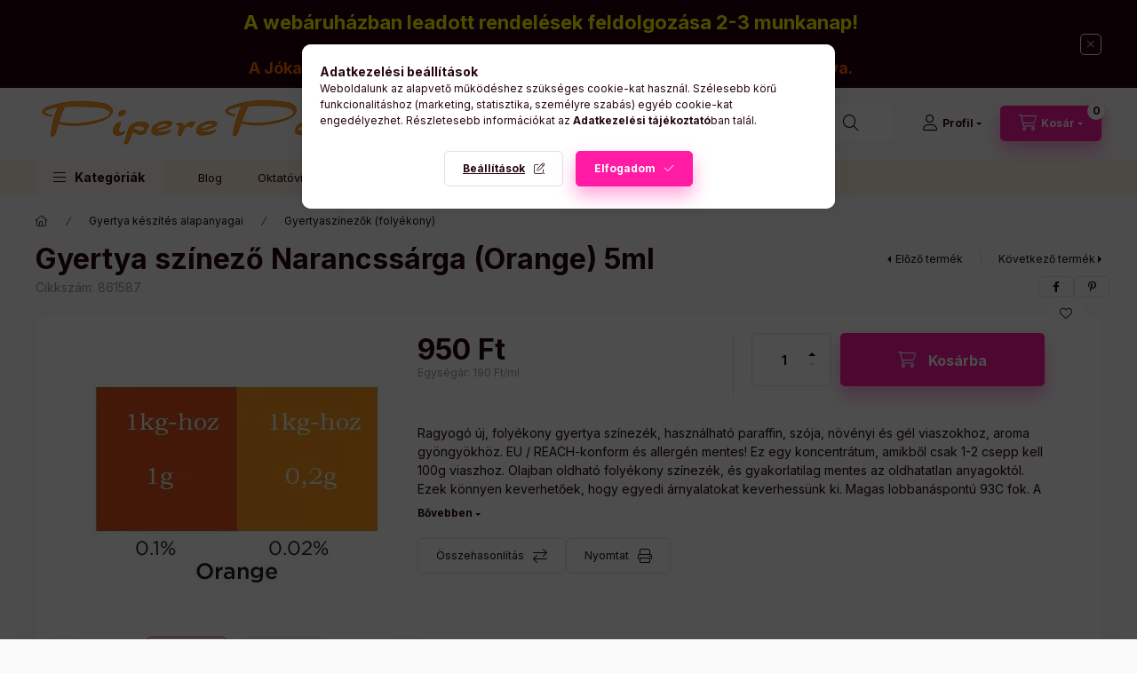

--- FILE ---
content_type: text/html; charset=UTF-8
request_url: https://pipereporta.hu/Gyertya-szinezo-Narancssarga-Orange-5ml
body_size: 34182
content:
<!DOCTYPE html>
<html lang="hu" class="js-ajax-filter-box-checking-force js-ajax-product-list-checking">
    <head>
        <meta charset="utf-8">
<meta name="description" content="Gyertya színező Narancssárga (Orange) 5ml, Ragyogó új, folyékony gyertya színezék, használható paraffin, szója, növényi és gél viaszokhoz, aroma gyöngyökhöz. EU">
<meta name="robots" content="index, follow">
<meta http-equiv="X-UA-Compatible" content="IE=Edge">
<meta property="og:site_name" content="Pipere Porta" />
<meta property="og:title" content="Gyertya színező Narancssárga (Orange) 5ml">
<meta property="og:description" content="Gyertya színező Narancssárga (Orange) 5ml, Ragyogó új, folyékony gyertya színezék, használható paraffin, szója, növényi és gél viaszokhoz, aroma gyöngyökhöz. EU">
<meta property="og:type" content="product">
<meta property="og:url" content="https://pipereporta.hu/Gyertya-szinezo-Narancssarga-Orange-5ml">
<meta property="og:image" content="https://pipereporta.hu/img/12850/861587/861587.webp">
<meta name="facebook-domain-verification" content="apa4ootdm1pzs7er52ph0bb3rmvjud">
<meta name="google-site-verification" content="cBKzgZ48WQuOUGJtOT8MmFasMSIyn-fks_N0ciX6Khw">
<meta name="mobile-web-app-capable" content="yes">
<meta name="apple-mobile-web-app-capable" content="yes">
<meta name="MobileOptimized" content="320">
<meta name="HandheldFriendly" content="true">

<title>Gyertya színező Narancssárga (Orange) 5ml</title>


<script>
var service_type="shop";
var shop_url_main="https://pipereporta.hu";
var actual_lang="hu";
var money_len="0";
var money_thousend=" ";
var money_dec=",";
var shop_id=12850;
var unas_design_url="https:"+"/"+"/"+"pipereporta.hu"+"/"+"!common_design"+"/"+"base"+"/"+"002401"+"/";
var unas_design_code='002401';
var unas_base_design_code='2400';
var unas_design_ver=4;
var unas_design_subver=3;
var unas_shop_url='https://pipereporta.hu';
var responsive="yes";
var config_plus=new Array();
config_plus['product_tooltip']=1;
config_plus['cart_fly_id']="cart-box__fly-to-desktop";
config_plus['cart_redirect']=1;
config_plus['cart_refresh_force']="1";
config_plus['money_type']='Ft';
config_plus['money_type_display']='Ft';
config_plus['change_address_on_order_methods']=1;
config_plus['accessible_design']=true;
var lang_text=new Array();

var UNAS = UNAS || {};
UNAS.shop={"base_url":'https://pipereporta.hu',"domain":'pipereporta.hu',"username":'pipereporta.unas.hu',"id":12850,"lang":'hu',"currency_type":'Ft',"currency_code":'HUF',"currency_rate":'1',"currency_length":0,"base_currency_length":0,"canonical_url":'https://pipereporta.hu/Gyertya-szinezo-Narancssarga-Orange-5ml'};
UNAS.design={"code":'002401',"page":'product_details'};
UNAS.api_auth="cd5c68c83d450b8be10dba4b610eda05";
UNAS.customer={"email":'',"id":0,"group_id":0,"without_registration":0};
UNAS.shop["category_id"]="244553";
UNAS.shop["sku"]="861587";
UNAS.shop["product_id"]="114244687";
UNAS.shop["only_private_customer_can_purchase"] = false;
 

UNAS.text = {
    "button_overlay_close": `Bezár`,
    "popup_window": `Felugró ablak`,
    "list": `lista`,
    "updating_in_progress": `frissítés folyamatban`,
    "updated": `frissítve`,
    "is_opened": `megnyitva`,
    "is_closed": `bezárva`,
    "deleted": `törölve`,
    "consent_granted": `hozzájárulás megadva`,
    "consent_rejected": `hozzájárulás elutasítva`,
    "field_is_incorrect": `mező hibás`,
    "error_title": `Hiba!`,
    "product_variants": `termék változatok`,
    "product_added_to_cart": `A termék a kosárba került`,
    "product_added_to_cart_with_qty_problem": `A termékből csak [qty_added_to_cart] [qty_unit] került kosárba`,
    "product_removed_from_cart": `A termék törölve a kosárból`,
    "reg_title_name": `Név`,
    "reg_title_company_name": `Cégnév`,
    "number_of_items_in_cart": `Kosárban lévő tételek száma`,
    "cart_is_empty": `A kosár üres`,
    "cart_updated": `A kosár frissült`
};


UNAS.text["delete_from_compare"]= `Törlés összehasonlításból`;
UNAS.text["comparison"]= `Összehasonlítás`;

UNAS.text["delete_from_favourites"]= `Törlés a kedvencek közül`;
UNAS.text["add_to_favourites"]= `Kedvencekhez`;

UNAS.text["change_address_error_on_shipping_method"] = `Az újonnan létrehozott cím a kiválasztott szállítási módnál nem használható`;
UNAS.text["change_address_error_on_billing_method"] = `Az újonnan létrehozott cím a kiválasztott számlázási módnál nem használható`;





window.lazySizesConfig=window.lazySizesConfig || {};
window.lazySizesConfig.loadMode=1;
window.lazySizesConfig.loadHidden=false;

window.dataLayer = window.dataLayer || [];
function gtag(){dataLayer.push(arguments)};
gtag('js', new Date());
</script>

<script src="https://pipereporta.hu/!common_packages/jquery/jquery-3.2.1.js?mod_time=1682493230"></script>
<script src="https://pipereporta.hu/!common_packages/jquery/plugins/migrate/migrate.js?mod_time=1682493230"></script>
<script src="https://pipereporta.hu/!common_packages/jquery/plugins/tippy/popper-2.4.4.min.js?mod_time=1682493230"></script>
<script src="https://pipereporta.hu/!common_packages/jquery/plugins/tippy/tippy-bundle.umd.min.js?mod_time=1682493230"></script>
<script src="https://pipereporta.hu/!common_packages/jquery/plugins/tools/overlay/overlay.js?mod_time=1753784913"></script>
<script src="https://pipereporta.hu/!common_packages/jquery/plugins/tools/toolbox/toolbox.expose.js?mod_time=1724322379"></script>
<script src="https://pipereporta.hu/!common_packages/jquery/plugins/lazysizes/lazysizes.min.js?mod_time=1682493230"></script>
<script src="https://pipereporta.hu/!common_packages/jquery/plugins/lazysizes/plugins/bgset/ls.bgset.min.js?mod_time=1752825097"></script>
<script src="https://pipereporta.hu/!common_packages/jquery/own/shop_common/exploded/common.js?mod_time=1764831094"></script>
<script src="https://pipereporta.hu/!common_packages/jquery/own/shop_common/exploded/common_overlay.js?mod_time=1754986322"></script>
<script src="https://pipereporta.hu/!common_packages/jquery/own/shop_common/exploded/common_shop_popup.js?mod_time=1754991412"></script>
<script src="https://pipereporta.hu/!common_packages/jquery/own/shop_common/exploded/function_accessibility_focus.js?mod_time=1754986322"></script>
<script src="https://pipereporta.hu/!common_packages/jquery/own/shop_common/exploded/page_product_details.js?mod_time=1751452520"></script>
<script src="https://pipereporta.hu/!common_packages/jquery/own/shop_common/exploded/function_favourites.js?mod_time=1725525511"></script>
<script src="https://pipereporta.hu/!common_packages/jquery/own/shop_common/exploded/function_compare.js?mod_time=1751452520"></script>
<script src="https://pipereporta.hu/!common_packages/jquery/own/shop_common/exploded/function_product_print.js?mod_time=1725525511"></script>
<script src="https://pipereporta.hu/!common_packages/jquery/own/shop_common/exploded/function_product_subscription.js?mod_time=1751452520"></script>
<script src="https://pipereporta.hu/!common_packages/jquery/own/shop_common/exploded/function_accessibility_status.js?mod_time=1764233415"></script>
<script src="https://pipereporta.hu/!common_packages/jquery/plugins/hoverintent/hoverintent.js?mod_time=1682493230"></script>
<script src="https://pipereporta.hu/!common_packages/jquery/own/shop_tooltip/shop_tooltip.js?mod_time=1753441723"></script>
<script src="https://pipereporta.hu/!common_design/base/002400/main.js?mod_time=1764233415"></script>
<script src="https://pipereporta.hu/!common_packages/jquery/plugins/flickity/v3/flickity.pkgd.min.js?mod_time=1753784913"></script>
<script src="https://pipereporta.hu/!common_packages/jquery/plugins/toastr/toastr.min.js?mod_time=1682493230"></script>

<link href="https://pipereporta.hu/temp/shop_12850_7ba073e65667a53e3b1ecafb13e00a75.css?mod_time=1769347572" rel="stylesheet" type="text/css">

<link href="https://pipereporta.hu/Gyertya-szinezo-Narancssarga-Orange-5ml" rel="canonical">
<link href="https://pipereporta.hu/shop_ordered/12850/design_pic/favicon.ico" rel="shortcut icon">
<script>
        var google_consent=1;
    
        gtag('consent', 'default', {
           'ad_storage': 'denied',
           'ad_user_data': 'denied',
           'ad_personalization': 'denied',
           'analytics_storage': 'denied',
           'functionality_storage': 'denied',
           'personalization_storage': 'denied',
           'security_storage': 'granted'
        });

    
        gtag('consent', 'update', {
           'ad_storage': 'denied',
           'ad_user_data': 'denied',
           'ad_personalization': 'denied',
           'analytics_storage': 'denied',
           'functionality_storage': 'denied',
           'personalization_storage': 'denied',
           'security_storage': 'granted'
        });

        </script>
    <script async src="https://www.googletagmanager.com/gtag/js?id=UA-243613762-1"></script>    <script>
    gtag('config', 'UA-243613762-1');

          gtag('config', 'G-TGFME7T1S7');
                </script>
        <script>
    var google_analytics=1;

                gtag('event', 'view_item', {
              "currency": "HUF",
              "value": '950',
              "items": [
                  {
                      "item_id": "861587",
                      "item_name": "Gyertya színező Narancssárga (Orange) 5ml",
                      "item_category": "Gyertya készítés alapanyagai/Gyertyaszínezők (folyékony)",
                      "price": '950'
                  }
              ],
              'non_interaction': true
            });
               </script>
           <script>
        gtag('config', 'AW-873708786',{'allow_enhanced_conversions':true});
                </script>
                <script>
                       gtag('config', 'AW-664818392');
                </script>
            <script>
        var google_ads=1;

                gtag('event','remarketing', {
            'ecomm_pagetype': 'product',
            'ecomm_prodid': ["861587"],
            'ecomm_totalvalue': 950        });
            </script>
    
    <script>
    var facebook_pixel=1;
    /* <![CDATA[ */
        !function(f,b,e,v,n,t,s){if(f.fbq)return;n=f.fbq=function(){n.callMethod?
            n.callMethod.apply(n,arguments):n.queue.push(arguments)};if(!f._fbq)f._fbq=n;
            n.push=n;n.loaded=!0;n.version='2.0';n.queue=[];t=b.createElement(e);t.async=!0;
            t.src=v;s=b.getElementsByTagName(e)[0];s.parentNode.insertBefore(t,s)}(window,
                document,'script','//connect.facebook.net/en_US/fbevents.js');

        fbq('init', '4354280337959356');
                fbq('track', 'PageView', {}, {eventID:'PageView.aXYs6n0ygfQnET3fyRyvQgAAJYM'});
        
        fbq('track', 'ViewContent', {
            content_name: 'Gyertya színező Narancssárga (Orange) 5ml',
            content_category: 'Gyertya készítés alapanyagai > Gyertyaszínezők (folyékony)',
            content_ids: ['861587'],
            contents: [{'id': '861587', 'quantity': '1'}],
            content_type: 'product',
            value: 950,
            currency: 'HUF'
        }, {eventID:'ViewContent.aXYs6n0ygfQnET3fyRyvQgAAJYM'});

        
        $(document).ready(function() {
            $(document).on("addToCart", function(event, product_array){
                facebook_event('AddToCart',{
					content_name: product_array.name,
					content_category: product_array.category,
					content_ids: [product_array.sku],
					contents: [{'id': product_array.sku, 'quantity': product_array.qty}],
					content_type: 'product',
					value: product_array.price,
					currency: 'HUF'
				}, {eventID:'AddToCart.' + product_array.event_id});
            });

            $(document).on("addToFavourites", function(event, product_array){
                facebook_event('AddToWishlist', {
                    content_ids: [product_array.sku],
                    content_type: 'product'
                }, {eventID:'AddToFavourites.' + product_array.event_id});
            });
        });

    /* ]]> */
    </script>


<script src="https://script.v3.miclub.hu/js/apis.js" ></script>


<script>

    MIV3ClientApiV1Unas({
        iId: '61f167b0500463001c830519'
    });

</script>

        <meta content="width=device-width, initial-scale=1.0" name="viewport" />
        <link rel="preconnect" href="https://fonts.gstatic.com">
        <link rel="preload" href="https://fonts.googleapis.com/css2?family=Inter:wght@400;700;900&display=swap" as="style" />
        <link rel="stylesheet" href="https://fonts.googleapis.com/css2?family=Inter:wght@400;700;900&display=swap" media="print" onload="this.media='all'">
        <noscript>
            <link rel="stylesheet" href="https://fonts.googleapis.com/css2?family=Inter:wght@400;700;900&display=swap" />
        </noscript>
        <link rel="preload" href="https://pipereporta.hu/!common_design/own/fonts/2400/customicons/custom-icons.css" as="style">
        <link rel="stylesheet" href="https://pipereporta.hu/!common_design/own/fonts/2400/customicons/custom-icons.css" media="print" onload="this.media='all'">
        <noscript>
            <link rel="stylesheet" href="https://pipereporta.hu/!common_design/own/fonts/2400/customicons/custom-icons.css" />
        </noscript>
        
        
        
        
        

        
        
        
        <link rel="preload" fetchpriority="high"
      imagesizes="(max-width: 519.98px) 96.2vw,500px"
      imagesrcset="https://pipereporta.hu/img/12850/861587/500x500/861587.webp?time=1674572884 500w"
      href="https://pipereporta.hu/img/12850/861587/500x500/861587.webp?time=1674572884" as="image"
>
        
        
    </head>


                
                
    
    
    
    
    
    
    
    
    
    
                     
    
    
    
    
    <body class='design_ver4 design_subver1 design_subver2 design_subver3' id="ud_shop_artdet">
    
        <div id="fb-root"></div>
    <script>
        window.fbAsyncInit = function() {
            FB.init({
                xfbml            : true,
                version          : 'v22.0'
            });
        };
    </script>
    <script async defer crossorigin="anonymous" src="https://connect.facebook.net/hu_HU/sdk.js"></script>
    <div id="image_to_cart" style="display:none; position:absolute; z-index:100000;"></div>
<div class="overlay_common overlay_warning" id="overlay_cart_add"></div>
<script>$(document).ready(function(){ overlay_init("cart_add",{"onBeforeLoad":false}); });</script>
<div id="overlay_login_outer"></div>	
	<script>
	$(document).ready(function(){
	    var login_redir_init="";

		$("#overlay_login_outer").overlay({
			onBeforeLoad: function() {
                var login_redir_temp=login_redir_init;
                if (login_redir_act!="") {
                    login_redir_temp=login_redir_act;
                    login_redir_act="";
                }

				                    var temp_href="https://pipereporta.hu/shop_login.php";
                    if (login_redir_temp!="") temp_href=temp_href+"?login_redir="+encodeURIComponent(login_redir_temp);
					location.href=temp_href;
								},
			top: 50,
						closeOnClick: (config_plus['overlay_close_on_click_forced'] === 1),
			onClose: function(event, overlayIndex) {
				$("#login_redir").val("");
			},
			load: false
		});
		
			});
	function overlay_login() {
		$(document).ready(function(){
			$("#overlay_login_outer").overlay().load();
		});
	}
	function overlay_login_remind() {
        if (unas_design_ver >= 5) {
            $("#overlay_remind").overlay().load();
        } else {
            $(document).ready(function () {
                $("#overlay_login_outer").overlay().close();
                setTimeout('$("#overlay_remind").overlay().load();', 250);
            });
        }
	}

    var login_redir_act="";
    function overlay_login_redir(redir) {
        login_redir_act=redir;
        $("#overlay_login_outer").overlay().load();
    }
	</script>  
	<div class="overlay_common overlay_info" id="overlay_remind"></div>
<script>$(document).ready(function(){ overlay_init("remind",[]); });</script>

	<script>
    	function overlay_login_error_remind() {
		$(document).ready(function(){
			load_login=0;
			$("#overlay_error").overlay().close();
			setTimeout('$("#overlay_remind").overlay().load();', 250);	
		});
	}
	</script>  
	<div class="overlay_common overlay_info" id="overlay_newsletter"></div>
<script>$(document).ready(function(){ overlay_init("newsletter",[]); });</script>

<script>
function overlay_newsletter() {
    $(document).ready(function(){
        $("#overlay_newsletter").overlay().load();
    });
}
</script>
<div class="overlay_common overlay_info" id="overlay_product_subscription"></div>
<script>$(document).ready(function(){ overlay_init("product_subscription",[]); });</script>
<div class="overlay_common overlay_error" id="overlay_script"></div>
<script>$(document).ready(function(){ overlay_init("script",[]); });</script>
    <script>
    $(document).ready(function() {
        $.ajax({
            type: "GET",
            url: "https://pipereporta.hu/shop_ajax/ajax_stat.php",
            data: {master_shop_id:"12850",get_ajax:"1"}
        });
    });
    </script>
    

    
    <div id="container" class="page_shop_artdet_861587 readmore-v2
 filter-not-exists filter-box-in-dropdown nav-position-bottom header-will-fixed fixed-cart-on-artdet">
                        <div class="js-element nanobar js-nanobar" data-element-name="header_text_section_1" role="region" aria-label="nanobar">
        <div class="container">
            <div class="header_text_section_1 nanobar__inner">
                                    <p><span style="font-size: 22px; color: #ffff00;"><strong>A webáruházban leadott rendelések feldolgozása 2-3 munkanap!</strong></span></p>
<p><span style="font-size: 18px; color: #ff6600;"><strong>A Jókai Mór utcai üzletünk hétfőtől csütörtökig 15:00-től 17:00-ig van nyitva.</strong></span></p>
                                <button type="button" class="btn btn-close nanobar__btn-close" onclick="closeNanobar(this,'header_text_section_1_hide','session','--nanobar-height');" aria-label="Bezár" title="Bezár"></button>
            </div>
        </div>
    </div>
    <script>
        window.addEventListener("DOMContentLoaded", function() {
            root.style.setProperty('--nanobar-height', getHeight($(".js-nanobar")) + "px");
        });
    </script>
    
                        <header class="header header--mobile py-3 px-4 d-flex justify-content-center d-sm-none position-relative has-tel">
                <div id="header_logo_img2" class="js-element header_logo logo" data-element-name="header_logo">
        <div class="header_logo-img-container">
            <div class="header_logo-img-wrapper">
                                                <a class="has-img" href="https://pipereporta.hu/">                    <picture>
                                                <source srcset="https://pipereporta.hu/!common_design/custom/pipereporta.unas.hu/element/layout_hu_header_logo-400x120_1_default.png?time=1694912464 1x" />
                        <img                              width="400" height="71"
                                                          src="https://pipereporta.hu/!common_design/custom/pipereporta.unas.hu/element/layout_hu_header_logo-400x120_1_default.png?time=1694912464"                             
                             alt="Pipere Porta                        "/>
                    </picture>
                    </a>                                        </div>
        </div>
    </div>

                        <div class="js-element header_text_section_2 d-sm-none" data-element-name="header_text_section_2">
            <div class="header_text_section_2-slide slide-1"><p><span style="font-size: 16px;"><span style="font-family: arial, helvetica, sans-serif;">Tel: 06-1 605 0305     Mobil:+36 20 565 7265 </span></span></p>
<p><span style="font-size: 16px;"><span style="font-family: arial, helvetica, sans-serif;"> </span><span style="font-family: arial, helvetica, sans-serif;">Email: pipereporta@gmail.com</span></span></p>
<p><span style="font-family: arial, helvetica, sans-serif; font-size: 16px;">Bankszámlaszámunk: 10700529-68599311-51100005</span></p></div>
    </div>

        
        </header>
        <header id="header--desktop" class="header header--desktop d-none d-sm-block js-header js-header-fixed">
            <div class="header-inner js-header-inner">
                <div class="header__top">
                    <div class="container">
                        <div class="header__top-inner">
                            <div class="row no-gutters gutters-md-10 justify-content-center align-items-center">
                                <div class="header__top-left col col-xl-auto">
                                    <div class="header__left-inner d-flex align-items-center">
                                                                                <div class="nav-link--products-placeholder-on-fixed-header burger btn">
                                            <span class="burger__lines">
                                                <span class="burger__line"></span>
                                                <span class="burger__line"></span>
                                                <span class="burger__line"></span>
                                            </span>
                                            <span class="burger__text dropdown__btn-text">
                                                Kategóriák
                                            </span>
                                        </div>
                                        <button type="button" class="hamburger-box__dropdown-btn burger btn dropdown__btn d-lg-none" id="hamburger-box__dropdown-btn2"
                                                aria-label="Kategóriák" aria-haspopup="dialog" aria-expanded="false" aria-controls="hamburger-box__dropdown"
                                                data-btn-for="#hamburger-box__dropdown"
                                        >
                                            <span class="burger__lines">
                                              <span class="burger__line"></span>
                                              <span class="burger__line"></span>
                                              <span class="burger__line"></span>
                                            </span>
                                            <span class="burger__text dropdown__btn-text">
                                              Kategóriák
                                            </span>
                                        </button>
                                                                                    <div id="header_logo_img" class="js-element header_logo logo" data-element-name="header_logo">
        <div class="header_logo-img-container">
            <div class="header_logo-img-wrapper">
                                                <a class="has-img" href="https://pipereporta.hu/">                    <picture>
                                                <source srcset="https://pipereporta.hu/!common_design/custom/pipereporta.unas.hu/element/layout_hu_header_logo-400x120_1_default.png?time=1694912464 1x" />
                        <img                              width="400" height="71"
                                                          src="https://pipereporta.hu/!common_design/custom/pipereporta.unas.hu/element/layout_hu_header_logo-400x120_1_default.png?time=1694912464"                             
                             alt="Pipere Porta                        "/>
                    </picture>
                    </a>                                        </div>
        </div>
    </div>

                                        <div class="js-element header_text_section_2" data-element-name="header_text_section_2">
            <div class="header_text_section_2-slide slide-1"><p><span style="font-size: 16px;"><span style="font-family: arial, helvetica, sans-serif;">Tel: 06-1 605 0305     Mobil:+36 20 565 7265 </span></span></p>
<p><span style="font-size: 16px;"><span style="font-family: arial, helvetica, sans-serif;"> </span><span style="font-family: arial, helvetica, sans-serif;">Email: pipereporta@gmail.com</span></span></p>
<p><span style="font-family: arial, helvetica, sans-serif; font-size: 16px;">Bankszámlaszámunk: 10700529-68599311-51100005</span></p></div>
    </div>

                                    </div>
                                </div>
                                <div class="header__top-right col-auto col-xl d-flex justify-content-end align-items-center">
                                    <button class="search-box__dropdown-btn btn dropdown__btn d-xl-none" id="#search-box__dropdown-btn2"
                                            aria-label="Keresés" aria-haspopup="dialog" aria-expanded="false" aria-controls="search-box__dropdown2"
                                            type="button" data-btn-for="#search-box__dropdown2"
                                    >
                                        <span class="search-box__dropdown-btn-icon dropdown__btn-icon icon--search"></span>
                                        <span class="search-box__text dropdown__btn-text">Keresés</span>
                                    </button>
                                    <div class="search-box__dropdown dropdown__content dropdown__content-till-lg" id="search-box__dropdown2" data-content-for="#search-box__dropdown-btn2" data-content-direction="full">
                                        <span class="dropdown__caret"></span>
                                        <button class="dropdown__btn-close search-box__dropdown__btn-close btn btn-close" type="button" aria-label="Bezár"></button>
                                        <div class="dropdown__content-inner search-box__inner position-relative js-search browser-is-chrome search-smart-enabled"
     id="box_search_content2">
    <form name="form_include_search2" id="form_include_search2" action="https://pipereporta.hu/shop_search.php" method="get">
    <div class="search-box__form-inner d-flex flex-column">
        <div class="form-group box-search-group mb-0 js-search-smart-insert-after-here">
            <input data-stay-visible-breakpoint="1280" id="box_search_input2" class="search-box__input ac_input js-search-input form-control"
                   name="search" pattern=".{3,100}" aria-label="Keresés" title="Hosszabb kereső kifejezést írjon be!"
                   placeholder="Keresés" type="search" maxlength="100" autocomplete="off" required                   role="combobox" aria-autocomplete="list" aria-expanded="false"
                                      aria-controls="search-smart-suggestions search-smart-actual-query search-smart-categories search-smart-contents search-smart-products"
                               >
            <div class="search-box__search-btn-outer input-group-append" title="Keresés">
                <button class="btn search-box__search-btn" aria-label="Keresés">
                    <span class="search-box__search-btn-icon icon--search"></span>
                </button>
            </div>
            <div class="search__loading">
                <div class="loading-spinner--small"></div>
            </div>
        </div>
        <div class="ac_results2">
            <span class="ac_result__caret"></span>
        </div>
    </div>
    </form>
</div>

                                    </div>
                                                                                <button class="profile__dropdown-btn js-profile-btn btn dropdown__btn" id="profile__dropdown-btn2" type="button"
            data-orders="https://pipereporta.hu/shop_order_track.php" data-btn-for="#profile__dropdown"
            aria-label="Profil" aria-haspopup="dialog" aria-expanded="false" aria-controls="profile__dropdown"
    >
        <span class="profile__dropdown-btn-icon dropdown__btn-icon icon--user"></span>
        <span class="profile__text dropdown__btn-text">Profil</span>
            </button>
    
    
                                    <button id="cart-box__fly-to-desktop" class="cart-box__dropdown-btn btn dropdown__btn js-cart-box-loaded-by-ajax"
                                            aria-label="Kosár megtekintése" aria-describedby="box_cart_content" aria-haspopup="dialog" aria-expanded="false" aria-controls="cart-box__dropdown"
                                            type="button" data-btn-for="#cart-box__dropdown"                                    >
                                        <span class="cart-box__dropdown-btn-icon dropdown__btn-icon icon--cart"></span>
                                        <span class="cart-box__text dropdown__btn-text">Kosár</span>
                                        <span class="bubble cart-box__bubble">-</span>
                                    </button>
                                </div>
                            </div>
                        </div>
                    </div>
                </div>
                                <div class="header__bottom">
                    <div class="container">
                        <nav class="navbar d-none d-lg-flex navbar-expand navbar-light align-items-stretch">
                                                        <ul id="nav--cat" class="nav nav--cat js-navbar-nav">
                                <li class="nav-item dropdown nav--main nav-item--products">
                                    <a class="nav-link nav-link--products burger d-lg-flex" href="#" onclick="event.preventDefault();" role="button" data-text="Kategóriák" data-toggle="dropdown"
                                       aria-label="Kategóriák" aria-haspopup="dialog" aria-controls="dropdown-cat"
                                        aria-expanded="false"                                    >
                                        <span class="burger__lines">
                                            <span class="burger__line"></span>
                                            <span class="burger__line"></span>
                                            <span class="burger__line"></span>
                                        </span>
                                        <span class="burger__text dropdown__btn-text">
                                            Kategóriák
                                        </span>
                                    </a>
                                    <div id="dropdown-cat" class="dropdown-menu d-none d-block clearfix dropdown--cat with-auto-breaking-megasubmenu dropdown--level-0">
                                                    <ul class="nav-list--0" aria-label="Kategóriák">
            <li id="nav-item-new" class="nav-item spec-item js-nav-item-new">
                        <a class="nav-link"
               aria-label="Újdonságok kategória"
                href="https://pipereporta.hu/shop_artspec.php?artspec=2"            >
                                            <span class="nav-link__text">
                    Újdonságok                </span>
            </a>
                    </li>
            <li id="nav-item-akcio" class="nav-item spec-item js-nav-item-akcio">
                        <a class="nav-link"
               aria-label="Akciók kategória"
                href="https://pipereporta.hu/shop_artspec.php?artspec=1"            >
                                            <span class="nav-link__text">
                    Akciók                </span>
            </a>
                    </li>
            <li id="nav-item-qty" class="nav-item spec-item js-nav-item-qty">
                        <a class="nav-link"
               aria-label="Többet olcsóbban kategória"
                href="https://pipereporta.hu/shop_artspec.php?artspec=10"            >
                                            <span class="nav-link__text">
                    Többet olcsóbban                </span>
            </a>
                    </li>
            <li id="nav-item-775869" class="nav-item js-nav-item-775869">
                        <a class="nav-link"
               aria-label="Piactér kategória (0 darab termék)"
                href="https://pipereporta.hu/spl/775869/Piacter"            >
                                            <span class="nav-link__text">
                    Piactér&nbsp;<span class="nav-item__count round-bracket-around">0</span>                </span>
            </a>
                    </li>
            <li id="nav-item-966376" class="nav-item dropdown js-nav-item-966376">
                        <a class="nav-link"
               aria-label="Szappan készítés alapanyagai kategória (117 darab termék)"
                href="#" role="button" data-toggle="dropdown" aria-haspopup="true" aria-expanded="false" onclick="handleSub('966376','https://pipereporta.hu/shop_ajax/ajax_box_cat.php?get_ajax=1&type=layout&change_lang=hu&level=1&key=966376&box_var_name=shop_cat&box_var_layout_cache=1&box_var_expand_cache=yes&box_var_expand_cache_name=desktop&box_var_layout_level0=0&box_var_layout_level1=1&box_var_layout=2&box_var_ajax=1&box_var_section=content&box_var_highlight=yes&box_var_type=expand&box_var_div=no');return false;"            >
                                            <span class="nav-link__text">
                    Szappan készítés alapanyagai&nbsp;<span class="nav-item__count round-bracket-around">117</span>                </span>
            </a>
                        <div class="megasubmenu dropdown-menu">
                <div class="megasubmenu__sticky-content">
                    <div class="loading-spinner"></div>
                </div>
                            </div>
                    </li>
            <li id="nav-item-693732" class="nav-item js-nav-item-693732">
                        <a class="nav-link"
               aria-label="Szappanöntő formák kategória (0 darab termék)"
                href="https://pipereporta.hu/spl/693732/Szappanonto-formak"            >
                                            <span class="nav-link__text">
                    Szappanöntő formák&nbsp;<span class="nav-item__count round-bracket-around">0</span>                </span>
            </a>
                    </li>
            <li id="nav-item-291172" class="nav-item dropdown js-nav-item-291172">
                        <a class="nav-link"
               aria-label="Melt & Pour szappanalapok kategória (85 darab termék)"
                href="#" role="button" data-toggle="dropdown" aria-haspopup="true" aria-expanded="false" onclick="handleSub('291172','https://pipereporta.hu/shop_ajax/ajax_box_cat.php?get_ajax=1&type=layout&change_lang=hu&level=1&key=291172&box_var_name=shop_cat&box_var_layout_cache=1&box_var_expand_cache=yes&box_var_expand_cache_name=desktop&box_var_layout_level0=0&box_var_layout_level1=1&box_var_layout=2&box_var_ajax=1&box_var_section=content&box_var_highlight=yes&box_var_type=expand&box_var_div=no');return false;"            >
                                            <span class="nav-link__text">
                    Melt & Pour szappanalapok&nbsp;<span class="nav-item__count round-bracket-around">85</span>                </span>
            </a>
                        <div class="megasubmenu dropdown-menu">
                <div class="megasubmenu__sticky-content">
                    <div class="loading-spinner"></div>
                </div>
                            </div>
                    </li>
            <li id="nav-item-213213" class="nav-item dropdown js-nav-item-213213">
                        <a class="nav-link"
               aria-label="Gyertya készítés alapanyagai kategória (374 darab termék)"
                href="#" role="button" data-toggle="dropdown" aria-haspopup="true" aria-expanded="false" onclick="handleSub('213213','https://pipereporta.hu/shop_ajax/ajax_box_cat.php?get_ajax=1&type=layout&change_lang=hu&level=1&key=213213&box_var_name=shop_cat&box_var_layout_cache=1&box_var_expand_cache=yes&box_var_expand_cache_name=desktop&box_var_layout_level0=0&box_var_layout_level1=1&box_var_layout=2&box_var_ajax=1&box_var_section=content&box_var_highlight=yes&box_var_type=expand&box_var_div=no');return false;"            >
                                            <span class="nav-link__text">
                    Gyertya készítés alapanyagai&nbsp;<span class="nav-item__count round-bracket-around">374</span>                </span>
            </a>
                        <div class="megasubmenu dropdown-menu">
                <div class="megasubmenu__sticky-content">
                    <div class="loading-spinner"></div>
                </div>
                            </div>
                    </li>
            <li id="nav-item-112154" class="nav-item js-nav-item-112154">
                        <a class="nav-link"
               aria-label="Címke tervező program gyertyakészítőknek INGYENES kategória (1 darab termék)"
                href="https://pipereporta.hu/Cimke-tervezo-program-gyertyakeszitoknek"            >
                                            <span class="nav-link__text">
                    Címke tervező program gyertyakészítőknek INGYENES&nbsp;<span class="nav-item__count round-bracket-around">1</span>                </span>
            </a>
                    </li>
            <li id="nav-item-632178" class="nav-item dropdown js-nav-item-632178">
                        <a class="nav-link"
               aria-label="Illatok, aromák kategória (2466 darab termék)"
                href="#" role="button" data-toggle="dropdown" aria-haspopup="true" aria-expanded="false" onclick="handleSub('632178','https://pipereporta.hu/shop_ajax/ajax_box_cat.php?get_ajax=1&type=layout&change_lang=hu&level=1&key=632178&box_var_name=shop_cat&box_var_layout_cache=1&box_var_expand_cache=yes&box_var_expand_cache_name=desktop&box_var_layout_level0=0&box_var_layout_level1=1&box_var_layout=2&box_var_ajax=1&box_var_section=content&box_var_highlight=yes&box_var_type=expand&box_var_div=no');return false;"            >
                                            <span class="nav-link__text">
                    Illatok, aromák&nbsp;<span class="nav-item__count round-bracket-around">2466</span>                </span>
            </a>
                        <div class="megasubmenu dropdown-menu">
                <div class="megasubmenu__sticky-content">
                    <div class="loading-spinner"></div>
                </div>
                            </div>
                    </li>
            <li id="nav-item-721283" class="nav-item js-nav-item-721283">
                        <a class="nav-link"
               aria-label="Aromaterapeutáknak kategória (24 darab termék)"
                href="https://pipereporta.hu/spl/721283/Aromaterapeutaknak"            >
                                            <span class="nav-link__text">
                    Aromaterapeutáknak&nbsp;<span class="nav-item__count round-bracket-around">24</span>                </span>
            </a>
                    </li>
            <li id="nav-item-594035" class="nav-item js-nav-item-594035">
                        <a class="nav-link"
               aria-label="Parfüm és lakás illatosító készítéshez kategória (15 darab termék)"
                href="https://pipereporta.hu/spl/594035/Parfum-es-lakas-illatosito-kesziteshez"            >
                                            <span class="nav-link__text">
                    Parfüm és lakás illatosító készítéshez&nbsp;<span class="nav-item__count round-bracket-around">15</span>                </span>
            </a>
                    </li>
            <li id="nav-item-857386" class="nav-item dropdown js-nav-item-857386">
                        <a class="nav-link"
               aria-label="Csomagoló anyagok ( patikai üveg, tégely, flakon) kategória (157 darab termék)"
                href="#" role="button" data-toggle="dropdown" aria-haspopup="true" aria-expanded="false" onclick="handleSub('857386','https://pipereporta.hu/shop_ajax/ajax_box_cat.php?get_ajax=1&type=layout&change_lang=hu&level=1&key=857386&box_var_name=shop_cat&box_var_layout_cache=1&box_var_expand_cache=yes&box_var_expand_cache_name=desktop&box_var_layout_level0=0&box_var_layout_level1=1&box_var_layout=2&box_var_ajax=1&box_var_section=content&box_var_highlight=yes&box_var_type=expand&box_var_div=no');return false;"            >
                                            <span class="nav-link__text">
                    Csomagoló anyagok ( patikai üveg, tégely, flakon)&nbsp;<span class="nav-item__count round-bracket-around">157</span>                </span>
            </a>
                        <div class="megasubmenu dropdown-menu">
                <div class="megasubmenu__sticky-content">
                    <div class="loading-spinner"></div>
                </div>
                            </div>
                    </li>
            <li id="nav-item-118814" class="nav-item dropdown js-nav-item-118814">
                        <a class="nav-link"
               aria-label="Kence készítés alapanyagai kategória (129 darab termék)"
                href="#" role="button" data-toggle="dropdown" aria-haspopup="true" aria-expanded="false" onclick="handleSub('118814','https://pipereporta.hu/shop_ajax/ajax_box_cat.php?get_ajax=1&type=layout&change_lang=hu&level=1&key=118814&box_var_name=shop_cat&box_var_layout_cache=1&box_var_expand_cache=yes&box_var_expand_cache_name=desktop&box_var_layout_level0=0&box_var_layout_level1=1&box_var_layout=2&box_var_ajax=1&box_var_section=content&box_var_highlight=yes&box_var_type=expand&box_var_div=no');return false;"            >
                                            <span class="nav-link__text">
                    Kence készítés alapanyagai&nbsp;<span class="nav-item__count round-bracket-around">129</span>                </span>
            </a>
                        <div class="megasubmenu dropdown-menu">
                <div class="megasubmenu__sticky-content">
                    <div class="loading-spinner"></div>
                </div>
                            </div>
                    </li>
            <li id="nav-item-565579" class="nav-item js-nav-item-565579">
                        <a class="nav-link"
               aria-label="Eszközök szappan és kence készítéshez kategória (23 darab termék)"
                href="https://pipereporta.hu/spl/565579/Eszkozok-szappan-es-kence-kesziteshez"            >
                                            <span class="nav-link__text">
                    Eszközök szappan és kence készítéshez&nbsp;<span class="nav-item__count round-bracket-around">23</span>                </span>
            </a>
                    </li>
            <li id="nav-item-275609" class="nav-item js-nav-item-275609">
                        <a class="nav-link"
               aria-label="Speciális kozmetikai alapanyagok kategória (22 darab termék)"
                href="https://pipereporta.hu/spl/275609/Specialis-kozmetikai-alapanyagok"            >
                                            <span class="nav-link__text">
                    Speciális kozmetikai alapanyagok&nbsp;<span class="nav-item__count round-bracket-around">22</span>                </span>
            </a>
                    </li>
            <li id="nav-item-817330" class="nav-item dropdown js-nav-item-817330">
                        <a class="nav-link"
               aria-label="Füdőbomba készítéshez kategória (40 darab termék)"
                href="#" role="button" data-toggle="dropdown" aria-haspopup="true" aria-expanded="false" onclick="handleSub('817330','https://pipereporta.hu/shop_ajax/ajax_box_cat.php?get_ajax=1&type=layout&change_lang=hu&level=1&key=817330&box_var_name=shop_cat&box_var_layout_cache=1&box_var_expand_cache=yes&box_var_expand_cache_name=desktop&box_var_layout_level0=0&box_var_layout_level1=1&box_var_layout=2&box_var_ajax=1&box_var_section=content&box_var_highlight=yes&box_var_type=expand&box_var_div=no');return false;"            >
                                            <span class="nav-link__text">
                    Füdőbomba készítéshez&nbsp;<span class="nav-item__count round-bracket-around">40</span>                </span>
            </a>
                        <div class="megasubmenu dropdown-menu">
                <div class="megasubmenu__sticky-content">
                    <div class="loading-spinner"></div>
                </div>
                            </div>
                    </li>
            <li id="nav-item-222080" class="nav-item js-nav-item-222080">
                        <a class="nav-link"
               aria-label="Szárazvirágok kategória (12 darab termék)"
                href="https://pipereporta.hu/spl/222080/Szarazviragok"            >
                                            <span class="nav-link__text">
                    Szárazvirágok&nbsp;<span class="nav-item__count round-bracket-around">12</span>                </span>
            </a>
                    </li>
            <li id="nav-item-797992" class="nav-item js-nav-item-797992">
                        <a class="nav-link"
               aria-label="Szilikon lapok kategória (4 darab termék)"
                href="https://pipereporta.hu/spl/797992/Szilikon-lapok"            >
                                            <span class="nav-link__text">
                    Szilikon lapok&nbsp;<span class="nav-item__count round-bracket-around">4</span>                </span>
            </a>
                    </li>
            <li id="nav-item-974978" class="nav-item dropdown js-nav-item-974978">
                        <a class="nav-link"
               aria-label="Élelmiszerek kategória (12 darab termék)"
                href="#" role="button" data-toggle="dropdown" aria-haspopup="true" aria-expanded="false" onclick="handleSub('974978','https://pipereporta.hu/shop_ajax/ajax_box_cat.php?get_ajax=1&type=layout&change_lang=hu&level=1&key=974978&box_var_name=shop_cat&box_var_layout_cache=1&box_var_expand_cache=yes&box_var_expand_cache_name=desktop&box_var_layout_level0=0&box_var_layout_level1=1&box_var_layout=2&box_var_ajax=1&box_var_section=content&box_var_highlight=yes&box_var_type=expand&box_var_div=no');return false;"            >
                                            <span class="nav-link__text">
                    Élelmiszerek&nbsp;<span class="nav-item__count round-bracket-around">12</span>                </span>
            </a>
                        <div class="megasubmenu dropdown-menu">
                <div class="megasubmenu__sticky-content">
                    <div class="loading-spinner"></div>
                </div>
                            </div>
                    </li>
            <li id="nav-item-182619" class="nav-item js-nav-item-182619">
                        <a class="nav-link"
               aria-label="Fertőtlenítő szerek, és védő felszerelések kategória (5 darab termék)"
                href="https://pipereporta.hu/spl/182619/Fertotlenito-szerek-es-vedo-felszerelesek"            >
                                            <span class="nav-link__text">
                    Fertőtlenítő szerek, és védő felszerelések&nbsp;<span class="nav-item__count round-bracket-around">5</span>                </span>
            </a>
                    </li>
            <li id="nav-item-900273" class="nav-item js-nav-item-900273">
                        <a class="nav-link"
               aria-label="Natúr tisztító és mosószerek kategória (13 darab termék)"
                href="https://pipereporta.hu/spl/900273/Natur-tisztito-es-mososzerek"            >
                                            <span class="nav-link__text">
                    Natúr tisztító és mosószerek&nbsp;<span class="nav-item__count round-bracket-around">13</span>                </span>
            </a>
                    </li>
            <li id="nav-item-276663" class="nav-item js-nav-item-276663">
                        <a class="nav-link"
               aria-label="Ajándékutalvány kategória (4 darab termék)"
                href="https://pipereporta.hu/spl/276663/Ajandekutalvany"            >
                                            <span class="nav-link__text">
                    Ajándékutalvány&nbsp;<span class="nav-item__count round-bracket-around">4</span>                </span>
            </a>
                    </li>
        </ul>

    
                                    </div>
                                </li>
                            </ul>
                                                                                                                    
    <ul aria-label="Menüpontok" id="nav--menu" class="nav nav--menu js-navbar-nav">
                <li class="nav-item nav--main js-nav-item-231508">
                        <a class="nav-link" href="https://pipereporta.hu/blog">
                            Blog
            </a>
                    </li>
                <li class="nav-item dropdown nav--main js-nav-item-120468">
                        <a class="nav-link dropdown-toggle" href="#" role="button" data-toggle="dropdown" aria-haspopup="true" aria-expanded="false">
                            Oktatóvideók
            </a>
                                                
    <ul aria-label="Oktatóvideók menüpont" class="dropdown-menu dropdown--menu dropdown-level--1">
                <li class="nav-item js-nav-item-283559">
                        <a class="dropdown-item" href="https://youtu.be/NtBgdR7IzC0" target="_blank">
                            Pikkelyes lúg (NaOH) oldása vízben
            </a>
                    </li>
                <li class="nav-item js-nav-item-834256">
                        <a class="dropdown-item" href="https://youtu.be/MEtzPKMDlH4" target="_blank">
                            CP szappan készítése 20C fokon recepttel
            </a>
                    </li>
                <li class="nav-item js-nav-item-468621">
                        <a class="dropdown-item" href="http://youtu.be/N0pCkABMsVs" target="_blank">
                            CP szappan készítés + SWIRL technika
            </a>
                    </li>
                <li class="nav-item js-nav-item-465231">
                        <a class="dropdown-item" href="https://youtu.be/yB_VaIv5VXo" target="_blank">
                            Vegyes lúgozású szappan készítése (NaOH/KOH)
            </a>
                    </li>
                <li class="nav-item js-nav-item-333849">
                        <a class="dropdown-item" href="http://youtu.be/hkvoOW0m154" target="_blank">
                            Fürdőbomba készítése
            </a>
                    </li>
                <li class="nav-item js-nav-item-206120">
                        <a class="dropdown-item" href="http://youtu.be/Whh3MNdhe90" target="_blank">
                            Habzó fürdőbomba készítése
            </a>
                    </li>
                <li class="nav-item js-nav-item-794279">
                        <a class="dropdown-item" href="https://youtu.be/n7eeXks-mUM" target="_blank">
                            Krém készítése egyszerűen KenceFix-el
            </a>
                    </li>
                <li class="nav-item js-nav-item-316222">
                        <a class="dropdown-item" href="http://youtu.be/s619gZoKECI" target="_blank">
                            Fürdősó készítése (színes, illatos)
            </a>
                    </li>
                <li class="nav-item js-nav-item-794425">
                        <a class="dropdown-item" href="http://youtu.be/qxKvZji184E" target="_blank">
                            Crystal OPC habszappan készítése cukorral (recept)
            </a>
                    </li>
                <li class="nav-item js-nav-item-451188">
                        <a class="dropdown-item" href="http://youtu.be/JVWRJxiZULk" target="_blank">
                            Borotvaszappan készítése OPC alapból
            </a>
                    </li>
                <li class="nav-item js-nav-item-174568">
                        <a class="dropdown-item" href="http://youtu.be/jK-8WTOVk98" target="_blank">
                            EazyColours vízbázisú színező használata CP szappanban
            </a>
                    </li>
                <li class="nav-item js-nav-item-760924">
                        <a class="dropdown-item" href="http://youtu.be/_tlR370MScw" target="_blank">
                            Blooming technika (EazyColours színező használata fürdőbombában)
            </a>
                    </li>
                <li class="nav-item js-nav-item-977667">
                        <a class="dropdown-item" href="https://youtu.be/7jyOVSjfrUY " target="_blank">
                            Glitterfújó használata (EazyColours)
            </a>
                    </li>
                <li class="nav-item js-nav-item-714675">
                        <a class="dropdown-item" href="https://www.youtube.com/watch?v=2uXGh1dQfzk&feature=youtu.be" target="_blank">
                            EazyColour NEON színező használata CP (hideg eljárásos) szappanban
            </a>
                    </li>
                <li class="nav-item js-nav-item-934620">
                        <a class="dropdown-item" href="http://youtu.be/SuIPXTSr2Gs" target="_blank">
                            Testápló krém (Body Lotion) készítése
            </a>
                    </li>
                <li class="nav-item js-nav-item-874129">
                        <a class="dropdown-item" href="http://youtu.be/OC1s5nB7ids" target="_blank">
                            Ajakír golyó készítése, összeszerelése
            </a>
                    </li>
                <li class="nav-item js-nav-item-647880">
                        <a class="dropdown-item" href="//www.youtube.com/watch?v=zWjLmIFJPus" target="_blank">
                            Öntőforma összeszerelése
            </a>
                    </li>
                <li class="nav-item js-nav-item-499315">
                        <a class="dropdown-item" href="//www.youtube.com/watch?v=EyWlZVXQXts" target="_blank">
                            Öntőforma szétszedése
            </a>
                    </li>
            </ul>

                    </li>
                <li class="nav-item nav--main js-nav-item-620576">
                        <a class="nav-link" href="https://pipereporta.hu/shop_contact.php?tab=payment">
                            Szállítási és fizetési módok
            </a>
                    </li>
            </ul>

    
                                                    </nav>
                        <script>
    let addOverflowHidden = function() {
        $('.hamburger-box__dropdown-inner').addClass('overflow-hidden');
    }
    function scrollToBreadcrumb() {
        scrollToElement({ element: '.nav-list-breadcrumb', offset: getVisibleDistanceTillHeaderBottom(), scrollIn: '.hamburger-box__dropdown-inner', container: '.hamburger-box__dropdown-inner', duration: 0, callback: addOverflowHidden });
    }

    function setHamburgerBoxHeight(height) {
        $('.hamburger-box__dropdown').css('height', height + 80);
    }

    let mobileMenuScrollData = [];

    function handleSub2(thisOpenBtn, id, ajaxUrl) {
        let navItem = $('#nav-item-'+id+'--m');
        let openBtn = $(thisOpenBtn);
        let $thisScrollableNavList = navItem.closest('.nav-list-mobile');
        let thisNavListLevel = $thisScrollableNavList.data("level");

        if ( thisNavListLevel == 0 ) {
            $thisScrollableNavList = navItem.closest('.hamburger-box__dropdown-inner');
        }
        mobileMenuScrollData["level_" + thisNavListLevel + "_position"] = $thisScrollableNavList.scrollTop();
        mobileMenuScrollData["level_" + thisNavListLevel + "_element"] = $thisScrollableNavList;

        if (!navItem.hasClass('ajax-loading')) {
            if (catSubOpen2(openBtn, navItem)) {
                if (ajaxUrl) {
                    if (!navItem.hasClass('ajax-loaded')) {
                        catSubLoad2(navItem, ajaxUrl);
                    } else {
                        scrollToBreadcrumb();
                    }
                } else {
                    scrollToBreadcrumb();
                }
            }
        }
    }
    function catSubOpen2(openBtn,navItem) {
        let thisSubMenu = navItem.find('.nav-list-menu--sub').first();
        let thisParentMenu = navItem.closest('.nav-list-menu');
        thisParentMenu.addClass('hidden');

        if (navItem.hasClass('show')) {
            openBtn.attr('aria-expanded','false');
            navItem.removeClass('show');
            thisSubMenu.removeClass('show');
        } else {
            openBtn.attr('aria-expanded','true');
            navItem.addClass('show');
            thisSubMenu.addClass('show');
            if (window.matchMedia('(min-width: 576px) and (max-width: 1259.8px )').matches) {
                let thisSubMenuHeight = thisSubMenu.outerHeight();
                if (thisSubMenuHeight > 0) {
                    setHamburgerBoxHeight(thisSubMenuHeight);
                }
            }
        }
        return true;
    }
    function catSubLoad2(navItem, ajaxUrl){
        let thisSubMenu = $('.nav-list-menu--sub', navItem);
        $.ajax({
            type: 'GET',
            url: ajaxUrl,
            beforeSend: function(){
                navItem.addClass('ajax-loading');
                setTimeout(function (){
                    if (!navItem.hasClass('ajax-loaded')) {
                        navItem.addClass('ajax-loader');
                        thisSubMenu.addClass('loading');
                    }
                }, 150);
            },
            success:function(data){
                thisSubMenu.html(data);
                $(document).trigger("ajaxCatSubLoaded");

                let thisParentMenu = navItem.closest('.nav-list-menu');
                let thisParentBreadcrumb = thisParentMenu.find('> .nav-list-breadcrumb');

                /* ha már van a szülőnek breadcrumbja, akkor azt hozzáfűzzük a gyerekhez betöltéskor */
                if (thisParentBreadcrumb.length > 0) {
                    let thisParentLink = thisParentBreadcrumb.find('.nav-list-parent-link').clone();
                    let thisSubMenuParentLink = thisSubMenu.find('.nav-list-parent-link');
                    thisParentLink.insertBefore(thisSubMenuParentLink);
                }

                navItem.removeClass('ajax-loading ajax-loader').addClass('ajax-loaded');
                thisSubMenu.removeClass('loading');
                if (window.matchMedia('(min-width: 576px) and (max-width: 1259.8px )').matches) {
                    let thisSubMenuHeight = thisSubMenu.outerHeight();
                    setHamburgerBoxHeight(thisSubMenuHeight);
                }
                scrollToBreadcrumb();
            }
        });
    }
    function catBack(thisBtn) {
        let thisCatLevel = $(thisBtn).closest('.nav-list-menu--sub');
        let thisParentItem = $(thisBtn).closest('.nav-item.show');
        let thisParentMenu = thisParentItem.closest('.nav-list-menu');

        if ( $(thisBtn).data("belongs-to-level") == 0 ) {
            mobileMenuScrollData["level_0_element"].animate({ scrollTop: mobileMenuScrollData["level_0_position"] }, 0, function() {});
        }

        if (window.matchMedia('(min-width: 576px) and (max-width: 1259.8px )').matches) {
            let thisParentMenuHeight = 0;
            if ( thisParentItem.parent('ul').hasClass('nav-list-mobile--0') ) {
                let sumHeight = 0;
                $( thisParentItem.closest('.hamburger-box__dropdown-nav-lists-wrapper').children() ).each(function() {
                    sumHeight+= $(this).outerHeight(true);
                });
                thisParentMenuHeight = sumHeight;
            } else {
                thisParentMenuHeight = thisParentMenu.outerHeight();
            }
            setHamburgerBoxHeight(thisParentMenuHeight);
        }
        if ( thisParentItem.parent('ul').hasClass('nav-list-mobile--0') ) {
            $('.hamburger-box__dropdown-inner').removeClass('overflow-hidden');
        }
        thisParentMenu.removeClass('hidden');
        thisCatLevel.removeClass('show');
        thisParentItem.removeClass('show');
        thisParentItem.find('.nav-button').attr('aria-expanded','false');
        return true;
    }

    function handleSub($id, $ajaxUrl) {
        let $navItem = $('#nav-item-'+$id);

        if (!$navItem.hasClass('ajax-loading')) {
            if (catSubOpen($navItem)) {
                if (!$navItem.hasClass('ajax-loaded')) {
                    catSubLoad($id, $ajaxUrl);
                }
            }
        }
    }

    function catSubOpen($navItem) {
        handleCloseDropdowns();
        let thisNavLink = $navItem.find('> .nav-link');
        let thisNavItem = thisNavLink.parent();
        let thisNavbarNav = $('.js-navbar-nav');
        let thisDropdownMenu = thisNavItem.find('.dropdown-menu').first();

        /*remove is-opened class form the rest menus (cat+plus)*/
        thisNavbarNav.find('.show').not(thisNavItem).not('.nav-item--products').not('.dropdown--cat').removeClass('show');

        /* check handler exists */
        let existingHandler = thisNavItem.data('keydownHandler');

        /* is has, off it */
        if (existingHandler) {
            thisNavItem.off('keydown', existingHandler);
        }

        const focusExitHandler = function(e) {
            if (e.key === "Escape") {
                handleCloseDropdownCat(false,{
                    reason: 'escape',
                    element: thisNavItem,
                    handler: focusExitHandler
                });
            }
        }

        if (thisNavItem.hasClass('show')) {
            thisNavLink.attr('aria-expanded','false');
            thisNavItem.removeClass('show');
            thisDropdownMenu.removeClass('show');
            $('html').removeClass('cat-megasubmenu-opened');
            $('#dropdown-cat').removeClass('has-opened');

            thisNavItem.off('keydown', focusExitHandler);
        } else {
            thisNavLink.attr('aria-expanded','true');
            thisNavItem.addClass('show');
            thisDropdownMenu.addClass('show');
            $('#dropdown-cat').addClass('has-opened');
            $('html').addClass('cat-megasubmenu-opened');

            thisNavItem.on('keydown', focusExitHandler);
            thisNavItem.data('keydownHandler', focusExitHandler);
        }
        return true;
    }
    function catSubLoad($id, $ajaxUrl){
        const $navItem = $('#nav-item-'+$id);
        const $thisMegasubmenu = $(".megasubmenu", $navItem);
        const parentDropdownMenuHeight = $navItem.closest('.dropdown-menu').outerHeight();
        const $thisMegasubmenuStickyContent = $(".megasubmenu__sticky-content", $thisMegasubmenu);
        $thisMegasubmenuStickyContent.css('height', parentDropdownMenuHeight);

        $.ajax({
            type: 'GET',
            url: $ajaxUrl,
            beforeSend: function(){
                $navItem.addClass('ajax-loading');
                setTimeout(function (){
                    if (!$navItem.hasClass('ajax-loaded')) {
                        $navItem.addClass('ajax-loader');
                    }
                }, 150);
            },
            success:function(data){
                $thisMegasubmenuStickyContent.html(data);
                const $thisScrollContainer = $thisMegasubmenu.find('.megasubmenu__cats-col').first();

                $thisScrollContainer.on('wheel', function(e){
                    e.preventDefault();
                    $(this).scrollLeft($(this).scrollLeft() + e.originalEvent.deltaY);
                });

                $navItem.removeClass('ajax-loading ajax-loader').addClass('ajax-loaded');
                $(document).trigger("ajaxCatSubLoaded");
            }
        });
    }

    $(document).ready(function () {
        $('.nav--menu .dropdown').on('focusout',function(event) {
            let dropdown = this.querySelector('.dropdown-menu');

                        const toElement = event.relatedTarget;

                        if (!dropdown.contains(toElement)) {
                dropdown.parentElement.classList.remove('show');
                dropdown.classList.remove('show');
            }
                        if (!event.target.closest('.dropdown.nav--main').contains(toElement)) {
                handleCloseMenuDropdowns();
            }
        });
         /* KATTINTÁS */

        /* CAT and PLUS menu */
        $('.nav-item.dropdown.nav--main').on('click', '> .nav-link', function(e) {
            e.preventDefault();
            handleCloseDropdowns();

            let thisNavLink = $(this);
            let thisNavLinkLeft = thisNavLink.offset().left;
            let thisNavItem = thisNavLink.parent();
            let thisDropdownMenu = thisNavItem.find('.dropdown-menu').first();
            let thisNavbarNav = $('.js-navbar-nav');

            /* close dropdowns which is not "dropdown cat" always opened */
            thisNavbarNav.find('.show').not('.always-opened').not(thisNavItem).not('.dropdown--cat').removeClass('show');

            /* close cat dropdowns when click not to this link */
            if (!thisNavLink.hasClass('nav-link--products')) {
                handleCloseDropdownCat();
            }

            /* check handler exists */
            let existingHandler = thisNavItem.data('keydownHandler');

            /* is has, off it */
            if (existingHandler) {
                thisNavItem.off('keydown', existingHandler);
            }

            const focusExitHandler = function(e) {
                if (e.key === "Escape") {
                    handleCloseDropdownCat(false,{
                        reason: 'escape',
                        element: thisNavItem,
                        handler: focusExitHandler
                    });
                    handleCloseMenuDropdowns({
                        reason: 'escape',
                        element: thisNavItem,
                        handler: focusExitHandler
                    });
                }
            }

            if (thisNavItem.hasClass('show')) {
                if (thisNavLink.hasClass('nav-link--products') && thisNavItem.hasClass('always-opened')) {
                    $('html').toggleClass('products-dropdown-opened');
                    thisNavItem.toggleClass('force-show');
                    thisNavItem.on('keydown', focusExitHandler);
                    thisNavItem.data('keydownHandler', focusExitHandler);
                }
                if (thisNavLink.hasClass('nav-link--products') && !thisNavItem.hasClass('always-opened')) {
                    $('html').removeClass('products-dropdown-opened cat-megasubmenu-opened');
                    $('#dropdown-cat').removeClass('has-opened');
                    thisNavItem.off('keydown', focusExitHandler);
                }
                if (!thisNavItem.hasClass('always-opened')) {
                    thisNavLink.attr('aria-expanded', 'false');
                    thisNavItem.removeClass('show');
                    thisDropdownMenu.removeClass('show');
                    thisNavItem.off('keydown', focusExitHandler);
                }
            } else {
                if ($headerHeight) {
                    if ( thisNavLink.closest('.nav--menu').length > 0) {
                        thisDropdownMenu.css({
                            top: getVisibleDistanceTillHeaderBottom() + 'px',
                            left: thisNavLinkLeft + 'px'
                        });
                    }
                }
                if (thisNavLink.hasClass('nav-link--products')) {
                    $('html').addClass('products-dropdown-opened');
                }
                thisNavLink.attr('aria-expanded','true');
                thisNavItem.addClass('show');
                thisDropdownMenu.addClass('show');
                thisNavItem.on('keydown', focusExitHandler);
                thisNavItem.data('keydownHandler', focusExitHandler);
            }
        });

        /** PLUS MENU SUB **/
        $('.nav-item.dropdown > .dropdown-item').click(function (e) {
            e.preventDefault();
            handleCloseDropdowns();

            let thisNavLink = $(this);
            let thisNavItem = thisNavLink.parent();
            let thisDropdownMenu = thisNavItem.find('.dropdown-menu').first();

            if (thisNavItem.hasClass('show')) {
                thisNavLink.attr('aria-expanded','false');
                thisNavItem.removeClass('show');
                thisDropdownMenu.removeClass('show');
            } else {
                thisNavLink.attr('aria-expanded','true');
                thisNavItem.addClass('show');
                thisDropdownMenu.addClass('show');
            }
        });
            });
</script>                    </div>
                </div>
                            </div>
        </header>
        
                            
    
        
                                <div class="filter-dropdown dropdown__content" id="filter-dropdown" data-content-for="#filter-box__dropdown-btn" data-content-direction="left">
                <button class="dropdown__btn-close filter-dropdown__btn-close btn btn-close" type="button" aria-label="Bezár" data-text="bezár"></button>
                <div class="dropdown__content-inner filter-dropdown__inner">
                            
    
                </div>
            </div>
                    
                <main class="main">
            
            
                        
                                        
            
            




<div id="page_artdet_content" class="artdet artdet--type-1 js-validation">
            <div class="fixed-cart js-fixed-cart" id="artdet__fixed-cart">
        <div class="container">
            <div class="row gutters-5 gutters-md-10 row-gap-10 align-items-center py-2">
                                <div class="col-auto fixer-cart__img-col">
                    <img class="fixed-cart__img" width="40" height="40" src="https://pipereporta.hu/img/12850/861587/40x40/861587.webp?time=1674572884" srcset="https://pipereporta.hu/img/12850/861587/80x80/861587.webp?time=1674572884 2x" alt="Gyertya színező Narancssárga (Orange) 5ml" />
                </div>
                                <div class="col">
                    <div class="d-flex flex-column flex-md-row align-items-md-center">
                        <div class="fixed-cart__name line-clamp--1-12">Gyertya színező Narancssárga (Orange) 5ml
</div>
                                                <div class="fixed-cart__prices row no-gutters align-items-center ml-md-auto">
                            
                            <div class="col d-flex flex-wrap col-gap-5 align-items-baseline flex-md-column">
                                                                <span class="fixed-cart__price fixed-cart__price--base product-price--base">
                                    <span class="fixed-cart__price-base-value"><span class='price-gross-format'><span id='price_net_brutto_861587' class='price_net_brutto_861587 price-gross'>950</span><span class='price-currency'> Ft</span></span></span>                                </span>
                                
                                                            </div>
                        </div>
                                            </div>
                </div>
                <div class="col-auto">
                    <button class="fixed-cart__btn btn icon--b-cart" type="button" aria-label="Kosárba"
                            title="Kosárba" onclick="$('.artdet__cart-btn').trigger('click');"  >
                        Kosárba
                    </button>
                </div>
            </div>
        </div>
    </div>
    <script>
                $(document).ready(function () {
            const $itemVisibilityCheck = $(".js-main-cart-btn");
            const $stickyCart = $(".js-fixed-cart");

            const cartObserver = new IntersectionObserver((entries, observer) => {
                entries.forEach(entry => {
                    if(entry.isIntersecting) {
                        $stickyCart.removeClass('is-visible');
                    } else {
                        $stickyCart.addClass('is-visible');
                    }
                });
            }, {});

            cartObserver.observe($itemVisibilityCheck[0]);

            $(window).on('scroll',function () {
                cartObserver.observe($itemVisibilityCheck[0]);
            });
        });
                    </script>
    
    <div class="artdet__breadcrumb">
        <div class="container">
            <nav id="breadcrumb" aria-label="navigációs nyomvonal">
                    <ol class="breadcrumb breadcrumb--mobile level-2">
            <li class="breadcrumb-item">
                                <a class="breadcrumb--home" href="https://pipereporta.hu/sct/0/" aria-label="Főkategória" title="Főkategória"></a>
                            </li>
                                    
                                                                                                                                                            <li class="breadcrumb-item">
                <a href="https://pipereporta.hu/spl/244553/Gyertyaszinezok-folyekony">Gyertyaszínezők (folyékony)</a>
            </li>
                    </ol>

        <ol class="breadcrumb breadcrumb--desktop level-2">
            <li class="breadcrumb-item">
                                <a class="breadcrumb--home" href="https://pipereporta.hu/sct/0/" aria-label="Főkategória" title="Főkategória"></a>
                            </li>
                        <li class="breadcrumb-item">
                                <a href="https://pipereporta.hu/sct/213213/Gyertya-keszites-alapanyagai">Gyertya készítés alapanyagai</a>
                            </li>
                        <li class="breadcrumb-item">
                                <a href="https://pipereporta.hu/spl/244553/Gyertyaszinezok-folyekony">Gyertyaszínezők (folyékony)</a>
                            </li>
                    </ol>
        <script>
            function markActiveNavItems() {
                                                        $(".js-nav-item-213213").addClass("has-active");
                                                                            $(".js-nav-item-244553").addClass("has-active");
                                                }
            $(document).ready(function(){
                markActiveNavItems();
            });
            $(document).on("ajaxCatSubLoaded",function(){
                markActiveNavItems();
            });
        </script>
    </nav>

        </div>
    </div>

    <script>
<!--
var lang_text_warning=`Figyelem!`
var lang_text_required_fields_missing=`Kérjük töltse ki a kötelező mezők mindegyikét!`
function formsubmit_artdet() {
   cart_add("861587","",null,1)
}
var unit_price_len = 0;
$(document).ready(function(){
	select_base_price("861587",1);
	
	
});
// -->
</script>


    <form name="form_temp_artdet">


    <div class="artdet__name-outer mb-3 mb-xs-4">
        <div class="container">
            <div class="artdet__name-wrap mb-3 mb-lg-0">
                <div class="row align-items-center row-gap-5">
                                        <div class="col-lg-auto order-lg-2">
                        <div class="artdet__pagination d-flex">
                            <button class="artdet__pagination-btn artdet__pagination-prev btn btn-text" type="button" onclick="product_det_prevnext('https://pipereporta.hu/Gyertya-szinezo-Narancssarga-Orange-5ml','?cat=244553&sku=861587&action=prev_js')" title="Előző termék">Előző termék</button>
                            <button class="artdet__pagination-btn artdet__pagination-next btn btn-text" type="button" onclick="product_det_prevnext('https://pipereporta.hu/Gyertya-szinezo-Narancssarga-Orange-5ml','?cat=244553&sku=861587&action=next_js')" title="Következő termék">Következő termék</button>
                        </div>
                    </div>
                                        <div class="col order-lg-1 d-flex flex-wrap flex-md-nowrap align-items-center row-gap-5 col-gap-10">
                                                <h1 class="artdet__name mb-0" title="Gyertya színező Narancssárga (Orange) 5ml
">Gyertya színező Narancssárga (Orange) 5ml
</h1>
                    </div>
                </div>
            </div>
                        <div class="social-reviews-sku-wrap row gutters-10 align-items-center flex-wrap row-gap-5 mb-1">
                <div class="col">
                                                            <div class="artdet__sku d-flex flex-wrap text-muted">
                        <div class="artdet__sku-title">Cikkszám:&nbsp;</div>
                        <div class="artdet__sku-value">861587</div>
                    </div>
                                    </div>
                                <div class="col-xs-auto align-self-xs-start">
                     <div class="social-medias justify-content-start justify-content-xs-end">
                                                                                <button class="social-media social-media--facebook" type="button" aria-label="facebook" data-tippy="facebook" onclick='window.open("https://www.facebook.com/sharer.php?u=https%3A%2F%2Fpipereporta.hu%2FGyertya-szinezo-Narancssarga-Orange-5ml")'></button>
                                                        <button class="social-media social-media--pinterest" type="button" aria-label="pinterest" data-tippy="pinterest" onclick='window.open("http://www.pinterest.com/pin/create/button/?url=https%3A%2F%2Fpipereporta.hu%2FGyertya-szinezo-Narancssarga-Orange-5ml&media=https%3A%2F%2Fpipereporta.hu%2Fimg%2F12850%2F861587%2F861587.webp&description=Gyertya+sz%C3%ADnez%C5%91+Narancss%C3%A1rga+%28Orange%29+5ml")'></button>
                                                                                                    <div class="social-media social-media--fb-like d-flex"><div class="fb-like" data-href="https://pipereporta.hu/Gyertya-szinezo-Narancssarga-Orange-5ml" data-width="95" data-layout="button_count" data-action="like" data-size="small" data-share="false" data-lazy="true"></div><style type="text/css">.fb-like.fb_iframe_widget > span { height: 21px !important; }</style></div>
                                            </div>
                </div>
                            </div>
                    </div>
    </div>

    <div class="artdet__pic-data-wrap mb-3 mb-lg-5 js-product">
        <div class="container artdet__pic-data-container">
            <div class="artdet__pic-data">
                                <button type="button" class="product__func-btn favourites-btn icon--favo page_artdet_func_favourites_861587 page_artdet_func_favourites_outer_861587
                    " onclick="add_to_favourites(&quot;&quot;,&quot;861587&quot;,&quot;page_artdet_func_favourites&quot;,&quot;page_artdet_func_favourites_outer&quot;,&quot;114244687&quot;);" id="page_artdet_func_favourites"
                        aria-label="Kedvencekhez" data-tippy="Kedvencekhez"
                >
                </button>
                                <div class="d-flex flex-wrap artdet__pic-data-row col-gap-40">
                    <div class="artdet__img-data-left-col">
                        <div class="artdet__img-data-left">
                            <div class="artdet__img-inner has-image js-carousel-block">
                                
                                		                                <div class="artdet__alts-wrap position-relative">
                                    		                                    <div class="artdet__alts js-alts carousel overflow-hidden has-image" tabindex="0">
                                        <div class="carousel-cell artdet__alt-img-cell js-init-ps" data-loop-index="0">
                                            <img class="artdet__alt-img artdet__img--main" src="https://pipereporta.hu/img/12850/861587/500x500/861587.webp?time=1674572884" alt="Gyertya színező Narancssárga (Orange) 5ml" title="Gyertya színező Narancssárga (Orange) 5ml" id="main_image"
                                                                                                data-original-width="327"
                                                data-original-height="227"
                                                        
                            data-phase="1" width="327" height="227"
            style="width:327px;"
        
                
                
                    
                                                                                                                                                sizes="(max-width: 519.98px) 96.2vw,500px"                                                srcset="https://pipereporta.hu/img/12850/861587/500x500/861587.webp?time=1674572884 500w"
                                            >
                                        </div>
                                                                                <div class="carousel-cell artdet__alt-img-cell js-init-ps" data-loop-index="1">
                                            <img class="artdet__alt-img artdet__img--alt"
                                                loading="lazy" sizes="auto" src="https://pipereporta.hu/img/12850/861587_altpic_1/500x500/861587.webp?time=1674572884"
                                                alt="Gyertya színező Narancssárga (Orange) 5ml" title="Gyertya színező Narancssárga (Orange) 5ml"
                                                data-original-width="800"
                                                data-original-height="668"
                                                        
                
                
                
                                             data-phase="4" width="500" height="417"
                style="width:500px;"
                                                srcset="https://pipereporta.hu/img/12850/861587_altpic_1/500x500/861587.webp?time=1674572884 500w,https://pipereporta.hu/img/12850/861587_altpic_1/712x712/861587.webp?time=1674572884 712w,https://pipereporta.hu/img/12850/861587_altpic_1/800x800/861587.webp?time=1674572884 800w"
                                            >
                                        </div>
                                                                            </div>

                                                                            
                                                                                                            </div>
                                		                            </div>


                                                        <div class="artdet__img-thumbs js-thumbs carousel">
                                <div class="carousel-cell artdet__img--thumb-outer">
                                    <div class="artdet__img--thumb-wrap">
                                        <img class="artdet__img--thumb-main" id="main_img_thumb" loading="lazy"
                                             src="https://pipereporta.hu/img/12850/861587/100x100/861587.webp?time=1674572884"
                                                                                          srcset="https://pipereporta.hu/img/12850/861587/200x200/861587.webp?time=1674572884 2x"
                                                                                          alt="Gyertya színező Narancssárga (Orange) 5ml" title="Gyertya színező Narancssárga (Orange) 5ml"
                                             data-original-width="327"
                                             data-original-height="227"
                                                     
                
                
                
                                             data-phase="4" width="100" height="69"
                style="width:100px;"
                                                
                                        />
                                    </div>
                                </div>
                                                                <div class="carousel-cell artdet__img--thumb-outer">
                                    <div class="artdet__img--thumb-wrap">
                                        <img class="artdet__img--thumb" loading="lazy"
                                             src="https://pipereporta.hu/img/12850/861587_altpic_1/100x100/861587.webp?time=1674572884"
                                                                                          srcset="https://pipereporta.hu/img/12850/861587_altpic_1/200x200/861587.webp?time=1674572884 2x"
                                                                                          alt="Gyertya színező Narancssárga (Orange) 5ml" title="Gyertya színező Narancssárga (Orange) 5ml"
                                             data-original-width="800"
                                             data-original-height="668"
                                                     
                
                
                
                                             data-phase="4" width="100" height="83"
                style="width:100px;"
                                                
                                        />
                                    </div>
                                </div>
                                                            </div>
                            
                            
                                                    </div>
                    </div>
                    <div class="artdet__data-right-col">
                        <div class="artdet__data-right">
                            <div class="artdet__data-right-inner">
                                
                                
                                <div class="row gutters-xxl-40 mb-3 pb-4">
                                    <div class="col-xl-6 artdet__block-left">
                                        <div class="artdet__block-left-inner">
                                                                                        <div class="artdet__price-and-countdown row gutters-10 row-gap-10 mb-4">
                                                <div class="artdet__price-datas col-auto mr-auto">
                                                    <div class="artdet__prices row no-gutters">
                                                        
                                                        <div class="col">
                                                                                                                        <span class="artdet__price-base product-price--base"><span class="artdet__price-base-value"><span class='price-gross-format'><span id='price_net_brutto_861587' class='price_net_brutto_861587 price-gross'>950</span><span class='price-currency'> Ft</span></span></span></span>
                                                            
                                                            
                                                                                                                        <div class="artdet__price-unit product-price--unit-price">Egységár: <span class='price-gross-format'><span id='price_unit_brutto_861587' class='price_unit_brutto_861587 price-gross'>190</span><span class='price-currency'> Ft/ml</span></span><span id='price_unit_div_861587' style='display:none'>5</span></div>
                                                                                                                    </div>
                                                    </div>
                                                    
                                                    
                                                                                                    </div>

                                                                                            </div>
                                            
                                            
                                            
                                                                                    </div>
                                    </div>
                                    <div class="col-xl-6 artdet__block-right">
                                        <div class="artdet__block-right-inner">
                                            
                                            
                                            
                                            <div id="artdet__cart" class="artdet__cart row gutters-5 row-gap-10 js-main-cart-btn">
                                                                                                                                                                                                                    <div class="col-auto artdet__cart-btn-input-col quantity-unit-type--tippy">
                                                            <div class="artdet__cart-input-wrap cart-input-wrap page_qty_input_outer">
                                                                <input class="artdet__cart-input page_qty_input form-control" name="db" id="db_861587" type="number" value="1" data-min="1" data-max="999999" data-step="1" step="1" aria-label="Mennyiség">
                                                                <div class="product__qty-buttons">
                                                                    <button type="button" class="qtyplus_common" aria-label="plusz"></button>
                                                                    <button type="button" class="qtyminus_common qty_disable" aria-label="minusz"></button>
                                                                </div>
                                                            </div>
                                                        </div>
                                                                                                                <div class="col-auto flex-grow-1 artdet__cart-btn-col h-100 usn">
                                                            <button class="artdet__cart-btn artdet-main-btn btn btn-lg btn-block js-main-product-cart-btn" type="button" onclick="cart_add('861587','',null,1);"   data-cartadd="cart_add('861587','',null,1);" aria-label="Kosárba">
                                                                <span class="artdet__cart-btn-icon icon--b-cart"></span>
                                                                <span class="artdet__cart-btn-text">Kosárba</span>
                                                            </button>
                                                        </div>
                                                                                                                                                </div>

                                            
                                            
                                            
                                                                                    </div>
                                    </div>
                                </div>

                                                                                                                                <div id="artdet__short-descrition" class="artdet__short-descripton mb-4">
                                                                        <div class="read-more">
                                        <div class="read-more__content artdet__short-descripton-content"><p><span id="result_box" lang="hu"><span>Ragyogó</span> <span>új, folyékony</span> <span>gyertya</span> <span>színezék</span><span>, használható</span> <span>paraffin</span><span>, szója</span><span>, növényi</span> <span>és gél</span> <span>viaszokhoz,</span> <span>aroma</span> <span>gyöngyökhöz.</span><span></span><span></span><span></span> <span>EU /</span> <span>REACH</span><span>-</span><span>konform</span> <span>és</span> <span>allergén mentes</span><span>!</span> <span>Ez egy</span> <span>koncentrátum, amikből csak 1-2 csepp kell 100g viaszhoz. Olajban</span> <span>oldható folyékony</span> <span>színezék</span><span>,</span> <span>és gyakorlatilag</span> <span>mentes</span> <span>az oldhatatlan anyagoktól</span><span>.</span> <span>Ezek</span> <span>könnyen keverhetőek</span><span>, hogy egyedi</span> <span>árnyalatokat keverhessünk ki. Magas</span><span></span> <span>lobbanáspontú</span> <span></span><span></span> <span>93C fok</span><span>. A monitoron megjelenő szín eltérhet a valóságtól.</span></span></p>
<p><span lang="hu"><span></span></span></p>
<p><span lang="hu"><span><span lang="hu" style="color: #0000ff; font-size: 16px;">A minta NAturWAX C3 szója viasszal készült.</span></span></span></p></div>
                                        <div class="read-more__btn-wrap">
                                            <button class="read-more__btn btn" type="button">
                                                <span class="read-more-text" data-closed="Bővebben" data-opened="Kevesebb" aria-label="Bővebben"></span>
                                            </button>
                                                                                    </div>
                                    </div>
                                                                    </div>
                                                                
                                
                                
                                                                <div id="artdet__functions" class="artdet__function d-flex flex-wrap">
                                                                        <button type="button" class="product__func-btn icon--a-compare artdet-func-compare page_artdet_func_compare_861587 page_artdet_func_compare_text_861587"
                                            onclick="popup_compare_dialog(&quot;861587&quot;);" id="page_artdet_func_compare" aria-label="Összehasonlítás"
                                             data-tippy="Összehasonlítás"                                            data-text-add="Összehasonlítás" data-text-delete="Törlés összehasonlításból"
                                    >
                                        Összehasonlítás                                    </button>
                                    
                                    
                                                                        <button type="button" class="product__func-btn artdet-func-print icon--a-print d-none d-lg-inline-flex" onclick="javascript:popup_print_dialog(2,1,&quot;861587&quot;);"
                                            id="page_artdet_func_print" aria-label="Nyomtat" data-tippy="Nyomtat">
                                        Nyomtat
                                    </button>
                                    
                                                                    </div>
                                                            </div>
                        </div>
                    </div>
                </div>
            </div>
        </div>
    </div>

    <div class="artdet__sections">
        
        
        
        
        
        
        
                                                        
                                                
                                                
                                                    <section id="artdet__additional-products" class="additional-products js-additional-products d-none">
                <div class="additional-products__title main-title d-none">
                    <div class="container">Kiegészítő termékek</div>
                </div>
                <div class="additional-products__inner main-block"></div>
                <script>
                    let elAddiProd =  $(".js-additional-products");

                    $.ajax({
                        type: 'GET',
                        url: 'https://pipereporta.hu/shop_ajax/ajax_related_products.php?get_ajax=1&cikk=861587&change_lang=hu&type=additional&artdet_version=1',
                        beforeSend:function(){
                            elAddiProd.addClass('ajax-loading');
                        },
                        success:function(data){
                            if (data !== '' && data !== 'no') {
                                elAddiProd.removeClass('d-none ajax-loading').addClass('ajax-loaded');
                                elAddiProd.find('.additional-products__inner').html(data);
                            }
                        }
                    });
                </script>
            </section>
                    
                                                                            
                                                                        
                                                    
                                                                                                                                                                                                                                                                                                                                                                                                                                                                                                                                                                                                
                                                    
                        
            <section id="nav-tab-accordion-1" class="nav-tabs-accordion">
                <div class="nav-tabs-container container">
                    <ul class="nav nav-tabs artdet-tabs" role="tablist">
                        
                        
                                                                        <li class="nav-item order-3" role="presentation">
                            <a href="#" id="tab-reviews" role="tab" aria-controls="pane-reviews"
                               class="nav-link active" aria-selected="true" aria-expanded="true"                            >Vélemények</a>
                        </li>
                        
                                            </ul>
                </div>
                <div class="tab-panes pane-accordion container">
                    
                    
                                                            <div class="pane-header order-3" id="pane-header-reviews">
                        <a id="accordion-btn-reviews" href="#" aria-controls="pane-reviews" role="button"
                           class="pane-header-btn btn active" aria-expanded="true"                        >
                            Vélemények
                        </a>
                    </div>
                    <div class="tab-pane order-3 active show fades product-reviews js-reviews-content"
                         id="pane-reviews" role="tabpanel" aria-labelledby="pane-header-reviews"                    >
                        <div class="tab-pane__container container">
                                                                                                <div class="product-reviews__be-the-first text-center mb-4">Legyen Ön az első, aki véleményt ír!</div>
                                    <div class="product-reviews__write-your-own-opinion text-center">
                                        <a class="product-review__write-review-btn btn btn-primary mb-4" href="https://pipereporta.hu/shop_artforum.php?cikk=861587">Véleményt írok</a>
                                    </div>
                                                                                    </div>
                    </div>
                    
                                    </div>
                                <script>
    
    $(document).ready(function() {
        
        function initTabsAccordions() {
            const $tabsAccordion = $('.nav-tabs-accordion');
            const animationLength = 500;
            const animationLengthCloseOther = 0;

            function updateAccessibilityRoles(mode, panes) {
                panes.each(function () {
                    let $thisPane = $(this);

                    if (mode === 'tabs') {
                        $thisPane.attr('role', 'tabpanel');
                    } else if (mode === 'accordion') {
                        $thisPane.attr('role', 'region');
                    } else {
                        $thisPane[0].removeAttribute('role');
                    }
                });
            }

            function handleResponsiveARIA() {
                const isMobile = window.matchMedia('(max-width: 767px)').matches;
                $tabsAccordion.each(function () {
                    let $thisTabAccBlock = $(this);
                    let panes = $thisTabAccBlock.find('.tab-pane')
                    updateAccessibilityRoles(isMobile ? 'accordion' : 'tabs', panes);
                });
            }

            $tabsAccordion.each(function () {
                let $thisTabAccBlock = $(this);

                $('.nav-link', $thisTabAccBlock).on("click", function (e) {
                    let currentTab = $(this);
                    if (currentTab.attr('href') == "#") {
                        e.preventDefault();

                        let $currentPane = $('#' + currentTab.attr('aria-controls'));

                        if (!$currentPane.hasClass('active')) {
                            $('.nav-link', $thisTabAccBlock).removeClass('active').attr({
                                'aria-selected': 'false',
                                'aria-expanded': 'false',
                            });
                            $('.tab-pane', $thisTabAccBlock).removeClass('active show').prop('inert', true);

                            currentTab.addClass('active').attr({
                                'aria-selected': 'true',
                                'aria-expanded': 'true',
                            });
                            $currentPane.addClass('active show').prop('inert', false);
                        }
                    }
                });

                $('.pane-header-btn', $thisTabAccBlock).on("click", function (e) {
                    let $currentAccordionBtn = $(this);
                    if ($currentAccordionBtn.attr('href') == "#") {
                        e.preventDefault();

                        let $currentPane = $('#' + $currentAccordionBtn.attr('aria-controls'));
                        let offset = 10;
                        if ($("html").hasClass('header-is-visible')) {
                            offset += $headerFixedHeight;
                        }

                        if (!$currentAccordionBtn.hasClass('active')) {
                            let active_pane_header = $('.pane-header-btn', $thisTabAccBlock).not($currentAccordionBtn);
                            let active_pane = $('.tab-pane', $thisTabAccBlock).not($currentPane);

                            $('.tab-pane', $thisTabAccBlock).not($currentPane).slideUp(animationLengthCloseOther, function () {
                                /* change active pane header and pane to closed state */
                                active_pane_header.removeClass('active activating').attr({
                                    'aria-expanded': 'false'
                                });
                                active_pane.removeClass('active activating').prop('inert', true);
                                /* scroll to clicked block */
                                scrollToElement({
                                    element: $currentAccordionBtn,
                                    duration: 0,
                                    offset: offset
                                });
                            });

                            $currentAccordionBtn.addClass('activating');
                            $currentPane.addClass('activating');

                            $currentPane.stop().slideDown(animationLength, function () {
                                $currentAccordionBtn.attr('aria-expanded', 'true').addClass('active').removeClass('activating');
                                $currentPane.addClass('active').removeClass('activating').prop('inert', false);
                            });
                        } else {
                            $currentPane.stop().slideUp(animationLength, function () {
                                $currentAccordionBtn.removeClass('active').attr({
                                    'aria-expanded': 'false'
                                });
                                $currentPane.removeClass('active').prop('inert', true);
                            });
                        }
                    }
                });
            });
            handleResponsiveARIA();
            window.addEventListener('resize', handleResponsiveARIA);
        }
        initTabsAccordions();
    });
</script>            </section>
        
                                                
                                                
                        </div>

    </form>


        <link rel="preload" href="https://pipereporta.hu/!common_packages/jquery/plugins/photoswipe/css/default-skin.min.css" as="style" onload="this.onload=null;this.rel='stylesheet'">
    <link rel="preload" href="https://pipereporta.hu/!common_packages/jquery/plugins/photoswipe/css/photoswipe.min.css" as="style" onload="this.onload=null;this.rel='stylesheet'">
    <script defer src="https://pipereporta.hu/!common_packages/jquery/plugins/flickity/v3/as-nav-for.js"></script>
    <script defer src="https://pipereporta.hu/!common_packages/jquery/plugins/flickity/v3/flickity-sync.js"></script>
    <script defer src="https://pipereporta.hu/!common_packages/jquery/plugins/photoswipe/photoswipe.min.js"></script>
    <script defer src="https://pipereporta.hu/!common_packages/jquery/plugins/photoswipe/photoswipe-ui-default.min.js"></script>
    <script>
        var $clickElementToInitPs = '.js-init-ps';

        var initPhotoSwipeFromDOM = function() {
            var $pswp = $('.pswp')[0];
            var $psDatas = $('.photoSwipeDatas');

            $psDatas.each( function() {
                var $pics = $(this),
                    getItems = function() {
                        var items = [];
                        $pics.find('a').each(function() {
                            var $this = $(this),
                                $href   = $this.attr('href'),
                                $size   = $this.data('size').split('x'),
                                $width  = $size[0],
                                $height = $size[1],
                                item = {
                                    src : $href,
                                    w   : $width,
                                    h   : $height
                                };
                            items.push(item);
                        });
                        return items;
                    };

                var items = getItems();

                $($clickElementToInitPs).on('click', function (event) {
                    const $this = $(this);
                    event.preventDefault();

                    const $index = parseInt($this.attr('data-loop-index'));
                    const options = {
                        index: $index,
                        history: false,
                        bgOpacity: 1,
                        preventHide: true,
                        shareEl: false,
                        showHideOpacity: true,
                        showAnimationDuration: 200,
                        getDoubleTapZoom: function (isMouseClick, item) {
                            if (isMouseClick) {
                                return 1;
                            } else {
                                return item.initialZoomLevel < 0.7 ? 1 : 1.5;
                            }
                        }
                    };

                    const photoSwipe = new PhotoSwipe($pswp, PhotoSwipeUI_Default, items, options);
                    photoSwipe.listen('close', () => {
                        if (UNAS.design.active_element) {
                            UNAS.design.active_element.focus();
                            UNAS.design.active_element = '';
                        }
                    });
                    photoSwipe.listen('initialZoomIn', () => {
                        UNAS.design.active_element = document.activeElement.closest('.js-alts, .js-thumbs') || document.querySelector('.js-alts');
                    });
                    photoSwipe.init();
                });
            });
        };

                let $flkty_alt_images_options = {
            cellAlign: 'left',
            lazyLoad: true,
            contain: true,
            imagesLoaded: true,
            sync: ".js-thumbs",
                        pageDots: false,
                        prevNextButtons: false,
            watchCSS: true,
            on: {
                ready: function () {
                    $(this.element).addClass('ready');
                    $(this.element).closest('.js-carousel-block').addClass('ready');

                    if (this.slides.length > 1) {
                        $(this.element).closest('.js-carousel-block').find('.carousel__nav').addClass('active');
                    }

                                    },
                change: function (index) {
                                    },
                resize: function () {
                                    },
                dragStart: function () {
                    $(this.element).addClass('dragging');
                    document.ontouchmove = function (e) {
                        e.preventDefault();
                    }
                },
                dragEnd: function () {
                    $(this.element).removeClass('dragging');
                    document.ontouchmove = function () {
                        return true;
                    }
                }
            }
        }
        let $flkty_thumb_images_options = {
            cellAlign: 'center',
            lazyLoad: false,
            contain: true,
            groupCells: false,
            imagesLoaded: true,
            asNavFor: ".js-alts",
            pageDots: false,
            on: {
                ready: function () {
                    $(this.element).addClass('ready');
                }
            }
        }
        
        $(document).ready(function() {
            initPhotoSwipeFromDOM();

            const $flkty_alt_images_el = $('.js-alts');

            function handlePhotoswipeKeyup(e) {
                if (e.key == 'Enter' && !$(e.target).hasClass('flickity-button')) {
                    ($flkty_alt_images_el.find('.js-init-ps.is-selected')[0]
                        || $flkty_alt_images_el.find('.js-init-ps')[0]
                    )?.click();
                }
            }

            $flkty_alt_images_el.on('keyup', handlePhotoswipeKeyup);

                            const $flkty_thumb_images_el = $('.js-thumbs');
                let $flkty_alt_images =  $flkty_alt_images_el.flickity($flkty_alt_images_options);
                let $flkty_thumb_images = $flkty_thumb_images_el.flickity($flkty_thumb_images_options);

                $flkty_thumb_images_el.on('keyup', handlePhotoswipeKeyup);

                                    });
    </script>
    <div class="photoSwipeDatas invisible">
        <a href="https://pipereporta.hu/img/12850/861587/861587.webp?time=1674572884" data-size="327x227"></a>
                                                        <a href="https://pipereporta.hu/img/12850/861587_altpic_1/861587.webp?time=1674572884" data-size="800x668"></a>
                                        </div>

    <div class="pswp" tabindex="-1" role="dialog" aria-hidden="true" style="display: none;">
        <div class="pswp__bg"></div>
        <div class="pswp__scroll-wrap">
            <div class="pswp__container">
                <div class="pswp__item"></div>
                <div class="pswp__item"></div>
                <div class="pswp__item"></div>
            </div>
            <div class="pswp__ui pswp__ui--hidden">
                <div class="pswp__top-bar">
                    <div class="pswp__counter"></div>
                    <button class="pswp__button pswp__button--close"></button>
                    <button class="pswp__button pswp__button--fs"></button>
                    <button class="pswp__button pswp__button--zoom"></button>
                    <div class="pswp__preloader">
                        <div class="pswp__preloader__icn">
                            <div class="pswp__preloader__cut">
                                <div class="pswp__preloader__donut"></div>
                            </div>
                        </div>
                    </div>
                </div>
                <div class="pswp__share-modal pswp__share-modal--hidden pswp__single-tap">
                    <div class="pswp__share-tooltip"></div>
                </div>
                <button class="pswp__button pswp__button--arrow--left"></button>
                <button class="pswp__button pswp__button--arrow--right"></button>
                <div class="pswp__caption">
                    <div class="pswp__caption__center"></div>
                </div>
            </div>
        </div>
    </div>
    
        <script>
        window.addEventListener("DOMContentLoaded", function() {
            $('.read-more:not(.is-processed)').each(readMoreOpener);
        });
    </script>
    </div>

                            
                    </main>
        
                <footer id="footer">
            <div class="footer">
                <div class="footer-container container">
                    <div class="footer__navigation">
                        <div class="row gutters-10">
                            <nav aria-label="footer nav 1" class="footer__nav footer__nav-1 col-xs-6 col-lg-3 mb-5 mb-lg-3">    <div class="js-element footer_v2_menu_1" data-element-name="footer_v2_menu_1" role="region" aria-label="Oldaltérkép">
                <div class="footer__header footer__header h6">
            Oldaltérkép
        </div>
                                        <div class="footer__html"><ul>
<li><a href="https://pipereporta.hu/">Nyitóoldal</a></li>
<li><a href="https://pipereporta.hu/sct/0/">Termékek</a></li>
<li><a href="qrcode://">Termék szkenner</a></li>
</ul></div>
            </div>

</nav>
                            <nav aria-label="footer nav 2" class="footer__nav footer__nav-2 col-xs-6 col-lg-3 mb-5 mb-lg-3">    <div class="js-element footer_v2_menu_2" data-element-name="footer_v2_menu_2" role="region" aria-label="Vásárlói fiók">
                <div class="footer__header footer__header h6">
            Vásárlói fiók
        </div>
                                        <div class="footer__html"><ul>
<li><a href="javascript:overlay_login();">Belépés</a></li>
<li><a href="https://pipereporta.hu/shop_reg.php">Regisztráció</a></li>
<li><a href="https://pipereporta.hu/shop_order_track.php">Profilom</a></li>
<li><a href="https://pipereporta.hu/shop_reg.php?source=profile">Fiók törlése</a></li>
<li><a href="https://pipereporta.hu/shop_cart.php">Kosár</a></li>
<li><a href="https://pipereporta.hu/shop_order_track.php?tab=favourites">Kedvenceim</a></li>
<li><a href="https://pipereporta.hu/shop_help.php?tab=terms" title="ÁSZF"><span>Általános szerződési feltételek</span></a></li>
<li><a href="https://pipereporta.hu/shop_help.php?tab=privacy_policy" title="Adatkezelési tájékoztató"><span>Adatkezelési tájékoztató</span></a></li>
</ul></div>
            </div>

</nav>
                            <nav aria-label="footer nav 3" class="footer__nav footer__nav-3 col-xs-6 col-lg-3 mb-5 mb-lg-3">
                                    <div class="js-element footer_v2_menu_3 href-icons footer_contact" data-element-name="footer_v2_menu_3" role="region" aria-label="Pipere Porta Bt.">
                <div class="footer__header footer__header h6">
            Pipere Porta Bt.
        </div>
                                        <div class="footer__html"><ul>
<li>1205 Budapest, Jókai Mór u. 105.</li>
<li><a href="tel:+36-20/565-7265" target="_blank" rel="noopener">+36-20/565-7265</a></li>
<li><a href="mailto:rendeles@pipereporta.hu" target="_blank" rel="noopener">rendeles@pipereporta.hu</a></li>
<li><a href="https://pipereporta.hu/shop_contact.php?tab=payment">Fizetés</a></li>
<li><a href="https://pipereporta.hu/shop_contact.php?tab=shipping">Szállítás</a></li>
</ul></div>
            </div>


                                <div class="footer_social footer_v2_social">
                                    <ul class="footer__list d-flex list--horizontal">
                                                    <li class="js-element footer_v2_social-list-item" data-element-name="footer_v2_social"><p><a href="https://www.facebook.com/pipereporta" target="_blank" rel="noopener">facebook</a></p></li>
            <li class="js-element footer_v2_social-list-item" data-element-name="footer_v2_social"><p><a href="https://www.instagram.com/pipereporta/" target="_blank" rel="noopener">instagram</a></p></li>
            <li class="js-element footer_v2_social-list-item" data-element-name="footer_v2_social"><p><a href="https://twitter.com/PiperePorta" target="_blank" rel="noopener">twitter</a></p></li>
            <li class="js-element footer_v2_social-list-item" data-element-name="footer_v2_social"><p><a href="https://hu.pinterest.com/pipereporta0755/" target="_blank" rel="noopener">pinterest</a></p></li>
            <li class="js-element footer_v2_social-list-item" data-element-name="footer_v2_social"><p><a href="https://www.youtube.com/channel/UCmnVCsF_zh9FYQSZRLoR3aQ/videos" target="_blank" rel="noopener">youtube</a></p></li>
    

                                        <li><button type="button" class="cookie-alert__btn-open btn btn-square icon--cookie" id="cookie_alert_close" onclick="cookie_alert_action(0,-1)" title="Adatkezelési beállítások"></button></li>
                                    </ul>
                                </div>
                            </nav>
                            <nav aria-label="footer nav 4" class="footer__nav footer__nav-4 col-xs-6 col-lg-3 mb-5 mb-lg-3">
                                                                    

                                                            </nav>
                        </div>
                    </div>
                </div>
                                
                            </div>
        </footer>
        

                
                <div class="partners py-3" role="region" aria-label="Partnereink">
            <div class="partners__container container">
                <div class="parnters__inner row no-gutters gap-10 align-items-center justify-content-center">
                            
        
                            <div class="partner__item">
            <div id="box_partner_arukereso" style="background:#FFF; width:130px; margin:0 auto; padding:3px 0 1px;">
<!-- ÁRUKERESŐ.HU CODE - PLEASE DO NOT MODIFY THE LINES BELOW -->
<div style="background:transparent; text-align:center; padding:0; margin:0 auto; width:120px">
<a title="Árukereső.hu" href="https://www.arukereso.hu/" style="display: flex;border:0; padding:0;margin:0 0 2px 0;" target="_blank"><svg viewBox="0 0 374 57"><style type="text/css">.ak1{fill:#0096FF;}.ak3{fill:#FF660A;}</style><path class="ak1" d="m40.4 17.1v24.7c0 4.7 1.9 6.7 6.5 6.7h1.6v7h-1.6c-8.2 0-12.7-3.1-13.9-9.5-2.9 6.1-8.5 10.2-15.3 10.2-10.3 0-17.7-8.6-17.7-19.9s7.4-19.9 17.3-19.9c7.3 0 12.8 4.7 15.2 11.8v-11.1zm-20.5 31.8c7.3 0 12.6-5.4 12.6-12.6 0-7.3-5.2-12.7-12.6-12.7-6.5 0-11.8 5.4-11.8 12.7 0 7.2 5.3 12.6 11.8 12.6zm3.3-48.8h8.8l-8.8 12h-8z"></path><path class="ak1" d="m53.3 17.1h7.9v10.1c2.7-9.6 8.8-11.9 15-10.4v7.5c-8.4-2.3-15 2.1-15 9.4v21.7h-7.9z"></path><path class="ak1" d="m89.2 17.1v22.5c0 5.6 4 9.4 9.6 9.4 5.4 0 9.5-3.8 9.5-9.4v-22.5h7.9v22.5c0 9.9-7.4 16.7-17.4 16.7-10.1 0-17.5-6.8-17.5-16.7v-22.5z"></path><path class="ak1" d="m132.6 55.5h-7.9v-55.5h7.9v35.1l16.2-17.9h9.9l-14.8 16 17.7 22.3h-10l-13-16.5-6 6.4z"></path><path class="ak1" d="m181.2 16.4c12.3 0 21.1 10 19.7 22.6h-31.7c1.1 6.1 6 10.4 12.6 10.4 5 0 9.1-2.6 11.3-6.8l6.6 2.9c-3.3 6.3-9.7 10.7-18.1 10.7-11.5 0-20.3-8.6-20.3-19.9-0.1-11.3 8.5-19.9 19.9-19.9zm11.7 16.4c-1.3-5.5-5.7-9.6-11.8-9.6-5.8 0-10.4 4-11.8 9.6z"></path><path class="ak1" d="m208.5 17.1h7.9v10.1c2.7-9.6 8.8-11.9 15-10.4v7.5c-8.4-2.3-15 2.1-15 9.4v21.7h-7.9z"></path><path class="ak1" d="m252.4 16.4c12.3 0 21.1 10 19.7 22.6h-31.7c1.1 6.1 6 10.4 12.6 10.4 5 0 9.1-2.6 11.3-6.8l6.6 2.9c-3.3 6.3-9.7 10.7-18.1 10.7-11.5 0-20.3-8.6-20.3-19.9s8.6-19.9 19.9-19.9zm11.8 16.4c-1.3-5.5-5.7-9.6-11.8-9.6-5.8 0-10.4 4-11.8 9.6z"></path><path class="ak1" d="m293.7 49.8c5 0 8.3-2.2 8.3-5.2 0-8.8-23.5-1.6-23.5-16.6 0-6.7 6.4-11.6 15.1-11.6 8.8 0 14.5 4.3 15.7 10.9l-7.9 1.7c-0.6-4-3.4-6.2-7.8-6.2-4.2 0-7.2 2-7.2 4.9 0 8.5 23.5 1.4 23.5 16.9 0 6.8-7.1 11.7-16.3 11.7s-15.1-4.3-16.3-10.9l7.9-1.7c0.8 4 3.7 6.1 8.5 6.1z"></path><path class="ak1" d="m335.4 16.4c11.5 0 20.3 8.6 20.3 19.9 0 11.2-8.8 19.9-20.3 19.9s-20.3-8.6-20.3-19.9 8.8-19.9 20.3-19.9zm0 32.5c7 0 12.2-5.4 12.2-12.6 0-7.3-5.2-12.7-12.2-12.7-6.9 0-12.2 5.4-12.2 12.7 0 7.2 5.3 12.6 12.2 12.6zm-3.6-48.8h7.9l-8.8 12h-7.2zm13.4 0h8l-8.9 12h-7.2z"></path><path class="ak3" d="m369 46.2c2.7 0 4.9 2.2 4.9 4.9s-2.2 4.9-4.9 4.9-4.9-2.2-4.9-4.9c-0.1-2.6 2.2-4.9 4.9-4.9zm-4-46.2h7.9v40h-7.9z"></path></svg></a>
<a title="Árukereső.hu" style="line-height:16px;font-size: 11px; font-family: Arial, Verdana; color: #000" href="https://www.arukereso.hu/" target="_blank">Árukereső.hu</a>
</div>
<!-- ÁRUKERESŐ.HU CODE END -->
</div>

    </div>
<div class="partner__item">
        <a class="has-img" href="https://www.argep.hu" target="_blank" title="argep.hu" >
        <img class="partner__img lazyload"  alt="argep.hu" width="120" height="40"
             src="https://pipereporta.hu/main_pic/space.gif" data-src="https://pipereporta.hu/!common_design/own/image/logo/partner/logo_partner_frame_argep_hu.jpg" data-srcset="https://pipereporta.hu/!common_design/own/image/logo/partner/logo_partner_frame_argep_hu-2x.jpg 2x"
             style="width:120px;max-height:40px;"
        />
    </a>
    </div>
<div class="partner__item">
        <a class="has-img" href="https://arradar.hu" target="_blank" title="Ár Radar árösszehasonlító és piac"  rel="nofollow">
        <img class="partner__img lazyload"  alt="Ár Radar árösszehasonlító és piac" width="120" height="40"
             src="https://pipereporta.hu/main_pic/space.gif" data-src="https://pipereporta.hu/!common_design/own/image/logo/partner/logo_partner_frame_arradar_hu.jpg" data-srcset="https://pipereporta.hu/!common_design/own/image/logo/partner/logo_partner_frame_arradar_hu-2x.jpg 2x"
             style="width:120px;max-height:40px;"
        />
    </a>
    </div>
<div class="partner__item">
        <a class="has-img" href="https://olcsobbat.hu" target="_blank" title="olcsobbat.hu" >
        <img class="partner__img lazyload"  alt="olcsobbat.hu" width="120" height="40"
             src="https://pipereporta.hu/main_pic/space.gif" data-src="https://pipereporta.hu/!common_design/own/image/logo/partner/logo_partner_frame_olcsobbat_hu.jpg" data-srcset="https://pipereporta.hu/!common_design/own/image/logo/partner/logo_partner_frame_olcsobbat_hu-2x.jpg 2x"
             style="width:120px;max-height:40px;"
        />
    </a>
    </div>

    
                            <div class="checkout__item">
        <a href="https://pipereporta.hu/shop_help_det.php?type=cib" class="checkout__link has-img" rel="nofollow noopener">
            <img class="checkout__img lazyload" title="cib" alt="cib"
             src="https://pipereporta.hu/main_pic/space.gif" data-src="https://pipereporta.hu/!common_design/own/image/logo/checkout/logo_checkout_cib_box.png" data-srcset="https://pipereporta.hu/!common_design/own/image/logo/checkout/logo_checkout_cib_box-2x.png 2x"
             style="width:457px;max-height:40px;"
        >
        </a>
    </div>

    
                            
    
                </div>
            </div>
        </div>
                
                                <div class="hamburger-box hamburger-box__dropdown dropdown__content" id="hamburger-box__dropdown" data-content-for="#hamburger-box__dropdown-btn, #hamburger-box__dropdown__btn-close" data-content-direction="left">
                <span class="dropdown__caret"></span>
                <button class="dropdown__btn-close hamburger-box__dropdown__btn-close btn btn-close" id="hamburger-box__dropdown__btn-close" type="button" title="bezár" aria-label="bezár"></button>
                <div class="dropdown__content-inner hamburger-box__dropdown-inner">
                    <div class="hamburger-box__dropdown-nav-lists-wrapper">
                                                            <div class="nav-list-menu nav-list-menu--main">
    <ul class="nav-list-mobile nav-list-mobile--0" data-level="0" aria-label="Kategóriák">
                <li id="nav-item-new--m" class="nav-item spec-item js-nav-item-new">
            <a class="nav-link" href="https://pipereporta.hu/shop_artspec.php?artspec=2"               aria-label="Újdonságok kategória"
            >
                                <span class="nav-link__text">
                    Újdonságok                </span>
            </a>
            
                    </li>
                <li id="nav-item-akcio--m" class="nav-item spec-item js-nav-item-akcio">
            <a class="nav-link" href="https://pipereporta.hu/shop_artspec.php?artspec=1"               aria-label="Akciók kategória"
            >
                                <span class="nav-link__text">
                    Akciók                </span>
            </a>
            
                    </li>
                <li id="nav-item-qty--m" class="nav-item spec-item js-nav-item-qty">
            <a class="nav-link" href="https://pipereporta.hu/shop_artspec.php?artspec=10"               aria-label="Többet olcsóbban kategória"
            >
                                <span class="nav-link__text">
                    Többet olcsóbban                </span>
            </a>
            
                    </li>
                <li id="nav-item-775869--m" class="nav-item js-nav-item-775869">
            <a class="nav-link" href="https://pipereporta.hu/spl/775869/Piacter"               aria-label="Piactér kategória (0 darab termék)"
            >
                                <span class="nav-link__text">
                    Piactér&nbsp;<span class="nav-item__count round-bracket-around">0</span>                </span>
            </a>
            
                    </li>
                <li id="nav-item-966376--m" class="nav-item js-nav-item-966376">
            <a class="nav-link" href="https://pipereporta.hu/sct/966376/Szappan-keszites-alapanyagai"               aria-label="Szappan készítés alapanyagai kategória (117 darab termék)"
            >
                                <span class="nav-link__text">
                    Szappan készítés alapanyagai&nbsp;<span class="nav-item__count round-bracket-around">117</span>                </span>
            </a>
                        <button class="btn btn-text nav-button" type="button" data-toggle="dropdown" aria-label="További kategóriák" aria-haspopup="true" aria-expanded="false" onclick="handleSub2(this,'966376','https://pipereporta.hu/shop_ajax/ajax_box_cat.php?get_ajax=1&type=layout&change_lang=hu&level=1&key=966376&box_var_name=shop_cat&box_var_layout_cache=1&box_var_expand_cache=yes&box_var_expand_cache_name=mobile&box_var_layout_level0=5&box_var_layout=6&box_var_ajax=1&box_var_section=content&box_var_highlight=yes&box_var_type=expand&box_var_div=no');"></button>
            
                        <div class="nav-list-menu nav-list-menu--sub">
                <div class="loading-spinner"></div>
                            </div>
                    </li>
                <li id="nav-item-693732--m" class="nav-item js-nav-item-693732">
            <a class="nav-link" href="https://pipereporta.hu/spl/693732/Szappanonto-formak"               aria-label="Szappanöntő formák kategória (0 darab termék)"
            >
                                <span class="nav-link__text">
                    Szappanöntő formák&nbsp;<span class="nav-item__count round-bracket-around">0</span>                </span>
            </a>
            
                    </li>
                <li id="nav-item-291172--m" class="nav-item js-nav-item-291172">
            <a class="nav-link" href="https://pipereporta.hu/sct/291172/Melt-Pour-szappanalapok"               aria-label="Melt & Pour szappanalapok kategória (85 darab termék)"
            >
                                <span class="nav-link__text">
                    Melt & Pour szappanalapok&nbsp;<span class="nav-item__count round-bracket-around">85</span>                </span>
            </a>
                        <button class="btn btn-text nav-button" type="button" data-toggle="dropdown" aria-label="További kategóriák" aria-haspopup="true" aria-expanded="false" onclick="handleSub2(this,'291172','https://pipereporta.hu/shop_ajax/ajax_box_cat.php?get_ajax=1&type=layout&change_lang=hu&level=1&key=291172&box_var_name=shop_cat&box_var_layout_cache=1&box_var_expand_cache=yes&box_var_expand_cache_name=mobile&box_var_layout_level0=5&box_var_layout=6&box_var_ajax=1&box_var_section=content&box_var_highlight=yes&box_var_type=expand&box_var_div=no');"></button>
            
                        <div class="nav-list-menu nav-list-menu--sub">
                <div class="loading-spinner"></div>
                            </div>
                    </li>
                <li id="nav-item-213213--m" class="nav-item js-nav-item-213213">
            <a class="nav-link" href="https://pipereporta.hu/sct/213213/Gyertya-keszites-alapanyagai"               aria-label="Gyertya készítés alapanyagai kategória (374 darab termék)"
            >
                                <span class="nav-link__text">
                    Gyertya készítés alapanyagai&nbsp;<span class="nav-item__count round-bracket-around">374</span>                </span>
            </a>
                        <button class="btn btn-text nav-button" type="button" data-toggle="dropdown" aria-label="További kategóriák" aria-haspopup="true" aria-expanded="false" onclick="handleSub2(this,'213213','https://pipereporta.hu/shop_ajax/ajax_box_cat.php?get_ajax=1&type=layout&change_lang=hu&level=1&key=213213&box_var_name=shop_cat&box_var_layout_cache=1&box_var_expand_cache=yes&box_var_expand_cache_name=mobile&box_var_layout_level0=5&box_var_layout=6&box_var_ajax=1&box_var_section=content&box_var_highlight=yes&box_var_type=expand&box_var_div=no');"></button>
            
                        <div class="nav-list-menu nav-list-menu--sub">
                <div class="loading-spinner"></div>
                            </div>
                    </li>
                <li id="nav-item-112154--m" class="nav-item js-nav-item-112154">
            <a class="nav-link" href="https://pipereporta.hu/Cimke-tervezo-program-gyertyakeszitoknek"               aria-label="Címke tervező program gyertyakészítőknek INGYENES kategória (1 darab termék)"
            >
                                <span class="nav-link__text">
                    Címke tervező program gyertyakészítőknek INGYENES&nbsp;<span class="nav-item__count round-bracket-around">1</span>                </span>
            </a>
            
                    </li>
                <li id="nav-item-632178--m" class="nav-item js-nav-item-632178">
            <a class="nav-link" href="https://pipereporta.hu/sct/632178/Illatok-aromak"               aria-label="Illatok, aromák kategória (2466 darab termék)"
            >
                                <span class="nav-link__text">
                    Illatok, aromák&nbsp;<span class="nav-item__count round-bracket-around">2466</span>                </span>
            </a>
                        <button class="btn btn-text nav-button" type="button" data-toggle="dropdown" aria-label="További kategóriák" aria-haspopup="true" aria-expanded="false" onclick="handleSub2(this,'632178','https://pipereporta.hu/shop_ajax/ajax_box_cat.php?get_ajax=1&type=layout&change_lang=hu&level=1&key=632178&box_var_name=shop_cat&box_var_layout_cache=1&box_var_expand_cache=yes&box_var_expand_cache_name=mobile&box_var_layout_level0=5&box_var_layout=6&box_var_ajax=1&box_var_section=content&box_var_highlight=yes&box_var_type=expand&box_var_div=no');"></button>
            
                        <div class="nav-list-menu nav-list-menu--sub">
                <div class="loading-spinner"></div>
                            </div>
                    </li>
                <li id="nav-item-721283--m" class="nav-item js-nav-item-721283">
            <a class="nav-link" href="https://pipereporta.hu/spl/721283/Aromaterapeutaknak"               aria-label="Aromaterapeutáknak kategória (24 darab termék)"
            >
                                <span class="nav-link__text">
                    Aromaterapeutáknak&nbsp;<span class="nav-item__count round-bracket-around">24</span>                </span>
            </a>
            
                    </li>
                <li id="nav-item-594035--m" class="nav-item js-nav-item-594035">
            <a class="nav-link" href="https://pipereporta.hu/spl/594035/Parfum-es-lakas-illatosito-kesziteshez"               aria-label="Parfüm és lakás illatosító készítéshez kategória (15 darab termék)"
            >
                                <span class="nav-link__text">
                    Parfüm és lakás illatosító készítéshez&nbsp;<span class="nav-item__count round-bracket-around">15</span>                </span>
            </a>
            
                    </li>
                <li id="nav-item-857386--m" class="nav-item js-nav-item-857386">
            <a class="nav-link" href="https://pipereporta.hu/sct/857386/Csomagolo-anyagok-patikai-uveg-tegely-flakon"               aria-label="Csomagoló anyagok ( patikai üveg, tégely, flakon) kategória (157 darab termék)"
            >
                                <span class="nav-link__text">
                    Csomagoló anyagok ( patikai üveg, tégely, flakon)&nbsp;<span class="nav-item__count round-bracket-around">157</span>                </span>
            </a>
                        <button class="btn btn-text nav-button" type="button" data-toggle="dropdown" aria-label="További kategóriák" aria-haspopup="true" aria-expanded="false" onclick="handleSub2(this,'857386','https://pipereporta.hu/shop_ajax/ajax_box_cat.php?get_ajax=1&type=layout&change_lang=hu&level=1&key=857386&box_var_name=shop_cat&box_var_layout_cache=1&box_var_expand_cache=yes&box_var_expand_cache_name=mobile&box_var_layout_level0=5&box_var_layout=6&box_var_ajax=1&box_var_section=content&box_var_highlight=yes&box_var_type=expand&box_var_div=no');"></button>
            
                        <div class="nav-list-menu nav-list-menu--sub">
                <div class="loading-spinner"></div>
                            </div>
                    </li>
                <li id="nav-item-118814--m" class="nav-item js-nav-item-118814">
            <a class="nav-link" href="https://pipereporta.hu/sct/118814/Kence-keszites-alapanyagai"               aria-label="Kence készítés alapanyagai kategória (129 darab termék)"
            >
                                <span class="nav-link__text">
                    Kence készítés alapanyagai&nbsp;<span class="nav-item__count round-bracket-around">129</span>                </span>
            </a>
                        <button class="btn btn-text nav-button" type="button" data-toggle="dropdown" aria-label="További kategóriák" aria-haspopup="true" aria-expanded="false" onclick="handleSub2(this,'118814','https://pipereporta.hu/shop_ajax/ajax_box_cat.php?get_ajax=1&type=layout&change_lang=hu&level=1&key=118814&box_var_name=shop_cat&box_var_layout_cache=1&box_var_expand_cache=yes&box_var_expand_cache_name=mobile&box_var_layout_level0=5&box_var_layout=6&box_var_ajax=1&box_var_section=content&box_var_highlight=yes&box_var_type=expand&box_var_div=no');"></button>
            
                        <div class="nav-list-menu nav-list-menu--sub">
                <div class="loading-spinner"></div>
                            </div>
                    </li>
                <li id="nav-item-565579--m" class="nav-item js-nav-item-565579">
            <a class="nav-link" href="https://pipereporta.hu/spl/565579/Eszkozok-szappan-es-kence-kesziteshez"               aria-label="Eszközök szappan és kence készítéshez kategória (23 darab termék)"
            >
                                <span class="nav-link__text">
                    Eszközök szappan és kence készítéshez&nbsp;<span class="nav-item__count round-bracket-around">23</span>                </span>
            </a>
            
                    </li>
                <li id="nav-item-275609--m" class="nav-item js-nav-item-275609">
            <a class="nav-link" href="https://pipereporta.hu/spl/275609/Specialis-kozmetikai-alapanyagok"               aria-label="Speciális kozmetikai alapanyagok kategória (22 darab termék)"
            >
                                <span class="nav-link__text">
                    Speciális kozmetikai alapanyagok&nbsp;<span class="nav-item__count round-bracket-around">22</span>                </span>
            </a>
            
                    </li>
                <li id="nav-item-817330--m" class="nav-item js-nav-item-817330">
            <a class="nav-link" href="https://pipereporta.hu/sct/817330/Fudobomba-kesziteshez"               aria-label="Füdőbomba készítéshez kategória (40 darab termék)"
            >
                                <span class="nav-link__text">
                    Füdőbomba készítéshez&nbsp;<span class="nav-item__count round-bracket-around">40</span>                </span>
            </a>
                        <button class="btn btn-text nav-button" type="button" data-toggle="dropdown" aria-label="További kategóriák" aria-haspopup="true" aria-expanded="false" onclick="handleSub2(this,'817330','https://pipereporta.hu/shop_ajax/ajax_box_cat.php?get_ajax=1&type=layout&change_lang=hu&level=1&key=817330&box_var_name=shop_cat&box_var_layout_cache=1&box_var_expand_cache=yes&box_var_expand_cache_name=mobile&box_var_layout_level0=5&box_var_layout=6&box_var_ajax=1&box_var_section=content&box_var_highlight=yes&box_var_type=expand&box_var_div=no');"></button>
            
                        <div class="nav-list-menu nav-list-menu--sub">
                <div class="loading-spinner"></div>
                            </div>
                    </li>
                <li id="nav-item-222080--m" class="nav-item js-nav-item-222080">
            <a class="nav-link" href="https://pipereporta.hu/spl/222080/Szarazviragok"               aria-label="Szárazvirágok kategória (12 darab termék)"
            >
                                <span class="nav-link__text">
                    Szárazvirágok&nbsp;<span class="nav-item__count round-bracket-around">12</span>                </span>
            </a>
            
                    </li>
                <li id="nav-item-797992--m" class="nav-item js-nav-item-797992">
            <a class="nav-link" href="https://pipereporta.hu/spl/797992/Szilikon-lapok"               aria-label="Szilikon lapok kategória (4 darab termék)"
            >
                                <span class="nav-link__text">
                    Szilikon lapok&nbsp;<span class="nav-item__count round-bracket-around">4</span>                </span>
            </a>
            
                    </li>
                <li id="nav-item-974978--m" class="nav-item js-nav-item-974978">
            <a class="nav-link" href="https://pipereporta.hu/sct/974978/Elelmiszerek"               aria-label="Élelmiszerek kategória (12 darab termék)"
            >
                                <span class="nav-link__text">
                    Élelmiszerek&nbsp;<span class="nav-item__count round-bracket-around">12</span>                </span>
            </a>
                        <button class="btn btn-text nav-button" type="button" data-toggle="dropdown" aria-label="További kategóriák" aria-haspopup="true" aria-expanded="false" onclick="handleSub2(this,'974978','https://pipereporta.hu/shop_ajax/ajax_box_cat.php?get_ajax=1&type=layout&change_lang=hu&level=1&key=974978&box_var_name=shop_cat&box_var_layout_cache=1&box_var_expand_cache=yes&box_var_expand_cache_name=mobile&box_var_layout_level0=5&box_var_layout=6&box_var_ajax=1&box_var_section=content&box_var_highlight=yes&box_var_type=expand&box_var_div=no');"></button>
            
                        <div class="nav-list-menu nav-list-menu--sub">
                <div class="loading-spinner"></div>
                            </div>
                    </li>
                <li id="nav-item-182619--m" class="nav-item js-nav-item-182619">
            <a class="nav-link" href="https://pipereporta.hu/spl/182619/Fertotlenito-szerek-es-vedo-felszerelesek"               aria-label="Fertőtlenítő szerek, és védő felszerelések kategória (5 darab termék)"
            >
                                <span class="nav-link__text">
                    Fertőtlenítő szerek, és védő felszerelések&nbsp;<span class="nav-item__count round-bracket-around">5</span>                </span>
            </a>
            
                    </li>
                <li id="nav-item-900273--m" class="nav-item js-nav-item-900273">
            <a class="nav-link" href="https://pipereporta.hu/spl/900273/Natur-tisztito-es-mososzerek"               aria-label="Natúr tisztító és mosószerek kategória (13 darab termék)"
            >
                                <span class="nav-link__text">
                    Natúr tisztító és mosószerek&nbsp;<span class="nav-item__count round-bracket-around">13</span>                </span>
            </a>
            
                    </li>
                <li id="nav-item-276663--m" class="nav-item js-nav-item-276663">
            <a class="nav-link" href="https://pipereporta.hu/spl/276663/Ajandekutalvany"               aria-label="Ajándékutalvány kategória (4 darab termék)"
            >
                                <span class="nav-link__text">
                    Ajándékutalvány&nbsp;<span class="nav-item__count round-bracket-around">4</span>                </span>
            </a>
            
                    </li>
            </ul>
</div>

    
                                                                                                        <div class="dropdown-divider d-lg-none d-xl-block"></div>
                                                    <div class="nav-list-menu nav-list-menu--main d-lg-none d-xl-block">
                                            <ul aria-label="Menüpontok" class="nav-list-mobile nav-list-sub nav-list-mobile--0" data-level="0">
                <li id="nav-item-231508--m" class="nav-item js-nav-item-231508">
            <a class="nav-link" href="https://pipereporta.hu/blog">
                <span class="nav-link__text">
                    Blog
                </span>
            </a>
                    </li>
                <li id="nav-item-120468--m" class="nav-item js-nav-item-120468">
            <a class="nav-link" href="https://pipereporta.hu/spg/120468/Oktatovideok" target="_blank">
                <span class="nav-link__text">
                    Oktatóvideók
                </span>
            </a>
                        <button class="btn btn-text nav-button" type="button" aria-label="Továbbiak" data-toggle="dropdown" aria-haspopup="true" aria-expanded="false" onclick="handleSub2(this,'120468');"></button>
            <div class="nav-list-menu nav-list-menu--sub">
                        <div class="nav-list-breadcrumb">
                <a class="nav-list-breadcrumb-main-link" href="https://pipereporta.hu"></a>
        <a class="nav-list-parent-link" href="https://pipereporta.hu/spg/120468/Oktatovideok">Oktatóvideók</a>
            </div>
    <div class="nav-list-sub-btn-back-wrap">
        <button class="nav-list-sub-btn-back btn btn--back" type="button" data-belongs-to-level="0" onclick="catBack(this);">Vissza</button>
    </div>
        <ul aria-label="Oktatóvideók menüpont" class="nav-list-mobile nav-list-sub nav-list-mobile--1" data-level="1">
                <li id="nav-item-283559--m" class="nav-item js-nav-item-283559">
            <a class="nav-link" href="https://youtu.be/NtBgdR7IzC0" target="_blank">
                <span class="nav-link__text">
                    Pikkelyes lúg (NaOH) oldása vízben
                </span>
            </a>
                    </li>
                <li id="nav-item-834256--m" class="nav-item js-nav-item-834256">
            <a class="nav-link" href="https://youtu.be/MEtzPKMDlH4" target="_blank">
                <span class="nav-link__text">
                    CP szappan készítése 20C fokon recepttel
                </span>
            </a>
                    </li>
                <li id="nav-item-468621--m" class="nav-item js-nav-item-468621">
            <a class="nav-link" href="http://youtu.be/N0pCkABMsVs" target="_blank">
                <span class="nav-link__text">
                    CP szappan készítés + SWIRL technika
                </span>
            </a>
                    </li>
                <li id="nav-item-465231--m" class="nav-item js-nav-item-465231">
            <a class="nav-link" href="https://youtu.be/yB_VaIv5VXo" target="_blank">
                <span class="nav-link__text">
                    Vegyes lúgozású szappan készítése (NaOH/KOH)
                </span>
            </a>
                    </li>
                <li id="nav-item-333849--m" class="nav-item js-nav-item-333849">
            <a class="nav-link" href="http://youtu.be/hkvoOW0m154" target="_blank">
                <span class="nav-link__text">
                    Fürdőbomba készítése
                </span>
            </a>
                    </li>
                <li id="nav-item-206120--m" class="nav-item js-nav-item-206120">
            <a class="nav-link" href="http://youtu.be/Whh3MNdhe90" target="_blank">
                <span class="nav-link__text">
                    Habzó fürdőbomba készítése
                </span>
            </a>
                    </li>
                <li id="nav-item-794279--m" class="nav-item js-nav-item-794279">
            <a class="nav-link" href="https://youtu.be/n7eeXks-mUM" target="_blank">
                <span class="nav-link__text">
                    Krém készítése egyszerűen KenceFix-el
                </span>
            </a>
                    </li>
                <li id="nav-item-316222--m" class="nav-item js-nav-item-316222">
            <a class="nav-link" href="http://youtu.be/s619gZoKECI" target="_blank">
                <span class="nav-link__text">
                    Fürdősó készítése (színes, illatos)
                </span>
            </a>
                    </li>
                <li id="nav-item-794425--m" class="nav-item js-nav-item-794425">
            <a class="nav-link" href="http://youtu.be/qxKvZji184E" target="_blank">
                <span class="nav-link__text">
                    Crystal OPC habszappan készítése cukorral (recept)
                </span>
            </a>
                    </li>
                <li id="nav-item-451188--m" class="nav-item js-nav-item-451188">
            <a class="nav-link" href="http://youtu.be/JVWRJxiZULk" target="_blank">
                <span class="nav-link__text">
                    Borotvaszappan készítése OPC alapból
                </span>
            </a>
                    </li>
                <li id="nav-item-174568--m" class="nav-item js-nav-item-174568">
            <a class="nav-link" href="http://youtu.be/jK-8WTOVk98" target="_blank">
                <span class="nav-link__text">
                    EazyColours vízbázisú színező használata CP szappanban
                </span>
            </a>
                    </li>
                <li id="nav-item-760924--m" class="nav-item js-nav-item-760924">
            <a class="nav-link" href="http://youtu.be/_tlR370MScw" target="_blank">
                <span class="nav-link__text">
                    Blooming technika (EazyColours színező használata fürdőbombában)
                </span>
            </a>
                    </li>
                <li id="nav-item-977667--m" class="nav-item js-nav-item-977667">
            <a class="nav-link" href="https://youtu.be/7jyOVSjfrUY " target="_blank">
                <span class="nav-link__text">
                    Glitterfújó használata (EazyColours)
                </span>
            </a>
                    </li>
                <li id="nav-item-714675--m" class="nav-item js-nav-item-714675">
            <a class="nav-link" href="https://www.youtube.com/watch?v=2uXGh1dQfzk&feature=youtu.be" target="_blank">
                <span class="nav-link__text">
                    EazyColour NEON színező használata CP (hideg eljárásos) szappanban
                </span>
            </a>
                    </li>
                <li id="nav-item-934620--m" class="nav-item js-nav-item-934620">
            <a class="nav-link" href="http://youtu.be/SuIPXTSr2Gs" target="_blank">
                <span class="nav-link__text">
                    Testápló krém (Body Lotion) készítése
                </span>
            </a>
                    </li>
                <li id="nav-item-874129--m" class="nav-item js-nav-item-874129">
            <a class="nav-link" href="http://youtu.be/OC1s5nB7ids" target="_blank">
                <span class="nav-link__text">
                    Ajakír golyó készítése, összeszerelése
                </span>
            </a>
                    </li>
                <li id="nav-item-647880--m" class="nav-item js-nav-item-647880">
            <a class="nav-link" href="//www.youtube.com/watch?v=zWjLmIFJPus" target="_blank">
                <span class="nav-link__text">
                    Öntőforma összeszerelése
                </span>
            </a>
                    </li>
                <li id="nav-item-499315--m" class="nav-item js-nav-item-499315">
            <a class="nav-link" href="//www.youtube.com/watch?v=EyWlZVXQXts" target="_blank">
                <span class="nav-link__text">
                    Öntőforma szétszedése
                </span>
            </a>
                    </li>
            </ul>

            </div>
                    </li>
                <li id="nav-item-620576--m" class="nav-item js-nav-item-620576">
            <a class="nav-link" href="https://pipereporta.hu/shop_contact.php?tab=payment">
                <span class="nav-link__text">
                    Szállítási és fizetési módok
                </span>
            </a>
                    </li>
            </ul>

    
                        </div>
                                            </div>
                </div>
            </div>
                        <div class="search-box__dropdown dropdown__content" id="search-box__dropdown" data-content-for="#search-box__dropdown-btn" data-content-direction="full"
                 role="dialog" aria-label="Keresés" tabindex="-1"
            >
                <span class="dropdown__caret"></span>
                <button class="dropdown__btn-close search-box__dropdown__btn-close btn btn-close" type="button" aria-label="Bezár"></button>
                <div class="dropdown__content-inner search-box__inner position-relative js-search browser-is-chrome search-smart-enabled"
     id="box_search_content">
    <form name="form_include_search" id="form_include_search" action="https://pipereporta.hu/shop_search.php" method="get">
    <div class="search-box__form-inner d-flex flex-column">
        <div class="form-group box-search-group mb-0 js-search-smart-insert-after-here">
            <input data-stay-visible-breakpoint="1280" id="box_search_input" class="search-box__input ac_input js-search-input form-control"
                   name="search" pattern=".{3,100}" aria-label="Keresés" title="Hosszabb kereső kifejezést írjon be!"
                   placeholder="Keresés" type="search" maxlength="100" autocomplete="off" required                   role="combobox" aria-autocomplete="list" aria-expanded="false"
                                      aria-controls="search-smart-suggestions search-smart-actual-query search-smart-categories search-smart-contents search-smart-products"
                               >
            <div class="search-box__search-btn-outer input-group-append" title="Keresés">
                <button class="btn search-box__search-btn" aria-label="Keresés">
                    <span class="search-box__search-btn-icon icon--search"></span>
                </button>
            </div>
            <div class="search__loading">
                <div class="loading-spinner--small"></div>
            </div>
        </div>
        <div class="ac_results">
            <span class="ac_result__caret"></span>
        </div>
    </div>
    </form>
</div>

            </div>
                            
        <div class="profile__dropdown dropdown__content" id="profile__dropdown" data-content-for="#profile__dropdown-btn" data-content-direction="right"
         role="dialog" aria-label="Profil" tabindex="-1"
    >
        <span class="dropdown__caret"></span>
        <button class="dropdown__btn-close profile__dropdown-btn-close btn btn-close" type="button" aria-label="Bezár"></button>
        <div class="dropdown__content-inner">
                    <div class="login-box__loggedout-container">
                <div class="profile__title">
                    <span class="profile__title-text">Belépés</span>
                </div>
                <form name="form_login" action="https://pipereporta.hu/shop_logincheck.php" method="post"><input name="file_back" type="hidden" value="/Gyertya-szinezo-Narancssarga-Orange-5ml"><input type="hidden" name="login_redir" value="" id="login_redir">
                <div class="login-box__form-inner">
                    <div class="form-group login-box__input-field">
                        <label for="shop_user_login">Email</label>
                        <input name="shop_user_login" id="shop_user_login" placeholder="Email"
                               type="text" maxlength="100" class="form-control" spellcheck="false" autocomplete="email" autocapitalize="off"
                        >
                    </div>
                    <div class="form-group login-box__input-field mb-4">
                        <label for="shop_pass_login">Jelszó</label>
                        <input name="shop_pass_login" id="shop_pass_login" placeholder="Jelszó"
                               type="password" maxlength="100" class="form-control" spellcheck="false" autocomplete="current-password" autocapitalize="off"
                        >
                    </div>
                    <div class="login-box__btns-wrap form-group form-group-lg">
                        <button type="submit" class="login-box__login-btn btn btn-primary">Belép</button>
                        <a class="login-box__reg-btn btn btn-primary icon--a-pen-line" href="https://pipereporta.hu/shop_reg.php?no_reg=0">Regisztráció</a>
                    </div>
                    <div class="login-box__remind-btn-wrap form-group">
                        <button type="button" class="login-box__remind-btn btn btn-text2" onclick="handleCloseDropdowns(); overlay_login_remind();">Elfelejtettem a jelszavamat</button>
                    </div>
                                    </div>
                </form>
            </div>
                </div>
    </div>
    
                        <div class="cart-box__dropdown dropdown__content js-cart-box-dropdown" id="cart-box__dropdown"
                 data-content-for="#cart-box__dropdown-btn" data-content-direction="right" tabindex="-1" aria-label="Kosár"
                 role="dialog"
            >
                <span class="dropdown__caret"></span>
                <button class="dropdown__btn-close cart-box__dropdown-btn-close btn btn-close" type="button" aria-label="Bezár"></button>
                <div class="dropdown__content-inner cart-box__dropdown-content-inner" id="box_cart_content2" aria-live="polite">
                    <div class="loading-spinner-wrapper text-center">
                        <div class="loading-spinner--small" style="width:30px;height:30px;"></div>
                    </div>
                    <script>
                        $(document).ready(function(){
                            $('.cart-box__bubble').html($('#box_cart_content').find('.cart-box__bubble').html());
                            $('.cart-box__dropdown-btn').on("click", function(){
                                let $thisBtn = $(this);
                                const $box_cart_2 = $("#box_cart_content2");

                                if (!$thisBtn.hasClass('ajax-loading') && !$thisBtn.hasClass('is-loaded')) {
                                    $.ajax({
                                        type: "GET",
                                        async: true,
                                        url: "https://pipereporta.hu/shop_ajax/ajax_box_cart.php?get_ajax=1&lang_master=hu&cart_num=2",
                                        beforeSend:function(){
                                            $thisBtn.addClass('ajax-loading');
                                            $box_cart_2.addClass('ajax-loading');
                                        },
                                        success: function (data) {
                                            const $thisDropdown = $("#cart-box__dropdown");
                                            $box_cart_2.html(data).removeClass('ajax-loading').addClass("is-loaded");
                                            $thisBtn.removeClass('ajax-loading').addClass("is-loaded");

                                            requestAnimationFrame(() => {
                                                const focusables = findFocusables($thisDropdown[0]);
                                                if (focusables.length > 0) {
                                                    const focusExitHandler = createFocusExitHandler($thisDropdown[0], $thisBtn[0], focusables);
                                                    $thisDropdown.on("keydown", focusExitHandler);
                                                    focusables[0].focus();
                                                }

                                                const $box_cart_free_shipping_el = $(".js-cart-box-free-shipping", $box_cart_2);
                                                const $box_cart_sum_el = $(".js-cart-box-sum", $box_cart_2);
                                                const $box_cart_btns_el = $(".js-cart-box-btns", $box_cart_2);
                                                const $box_cart_header_el = $(".js-cart-box-title", $box_cart_2);

                                                if (window.matchMedia('(min-width: 576px)').matches) {
                                                    if ($box_cart_free_shipping_el.length > 0 && $box_cart_free_shipping_el.css('display') != 'none') {
                                                        root.style.setProperty("--cart-box-free-shipping-height", $box_cart_free_shipping_el.outerHeight(true) + "px");
                                                    }
                                                    if ($box_cart_header_el.length > 0 && $box_cart_header_el.css('display') != 'none') {
                                                        root.style.setProperty("--cart-box-header-height", $box_cart_header_el.outerHeight(true) + "px");
                                                    }
                                                    if ($box_cart_sum_el.length > 0 ) {
                                                        root.style.setProperty("--cart-box-sum", $box_cart_sum_el.outerHeight(true) + "px");
                                                    }
                                                    if ($box_cart_btns_el.length > 0 ) {
                                                        root.style.setProperty("--cart-box-btns", $box_cart_btns_el.outerHeight(true) + "px");
                                                    }
                                                }
                                            });
                                        }
                                    });
                                }
                            });
                        });
                    </script>
                    
                </div>
            </div>
                    
                                <nav id="nav--mobile-bottom" class="nav header nav--mobile nav--bottom d-sm-none js-header js-header-fixed">
                <div class="header-inner js-header-inner w-100">
                    <div class="d-flex justify-content-center d-sm-none">
                                                <button type="button" class="hamburger-box__dropdown-btn-mobile burger btn dropdown__btn" id="hamburger-box__dropdown-btn"
                                aria-label="Kategóriák" data-btn-for="#hamburger-box__dropdown"
                        >
                            <span class="burger__lines">
                                <span class="burger__line"></span>
                                <span class="burger__line"></span>
                                <span class="burger__line"></span>
                            </span>
                            <span class="burger__text dropdown__btn-text">
                                Kategóriák
                            </span>
                        </button>
                                                <button class="search-box__dropdown-btn btn dropdown__btn" aria-label="Keresés" type="button" data-btn-for="#search-box__dropdown"
                                aria-haspopup="dialog" aria-expanded="false" aria-controls="search-box__dropdown"
                        >
                            <span class="search-box__dropdown-btn-icon dropdown__btn-icon icon--search"></span>
                        </button>

                        

                        

                        
                                <button class="profile__dropdown-btn js-profile-btn btn dropdown__btn" id="profile__dropdown-btn" type="button"
            data-orders="https://pipereporta.hu/shop_order_track.php" data-btn-for="#profile__dropdown"
            aria-label="Profil" aria-haspopup="dialog" aria-expanded="false" aria-controls="profile__dropdown"
    >
        <span class="profile__dropdown-btn-icon dropdown__btn-icon icon--user"></span>
        <span class="profile__text dropdown__btn-text">Profil</span>
            </button>
    
    
                        <button class="cart-box__dropdown-btn btn dropdown__btn js-cart-box-loaded-by-ajax"
                                aria-label="Kosár megtekintése" type="button" data-btn-for="#cart-box__dropdown">
                            <span class="cart-box__dropdown-btn-icon dropdown__btn-icon icon--cart"></span>
                            <span class="cart-box__text dropdown__btn-text">Kosár</span>
                                        <span id="box_cart_content" class="cart-box">                <span class="bubble cart-box__bubble"><span class="sr-only">Kosárban lévő tételek száma:</span>0</span>
            </span>
    
                        </button>
                    </div>
                </div>
            </nav>
                        </div>

    <button class="back_to_top btn icon--arrow-up btn-square-lg" type="button" aria-label="Oldal tetejére"></button>

    <script>
/* <![CDATA[ */
function add_to_favourites(value,cikk,id,id_outer,master_key) {
    var temp_cikk_id=cikk.replace(/-/g,'__unas__');
    if($("#"+id).hasClass("remove_favourites")){
	    $.ajax({
	    	type: "POST",
	    	url: "https://pipereporta.hu/shop_ajax/ajax_favourites.php",
	    	data: "get_ajax=1&action=remove&cikk="+cikk+"&shop_id=12850",
	    	success: function(result){
	    		if(result=="OK") {
                var product_array = {};
                product_array["sku"] = cikk;
                product_array["sku_id"] = temp_cikk_id;
                product_array["master_key"] = master_key;
                $(document).trigger("removeFromFavourites", product_array);                if (google_analytics==1) gtag("event", "remove_from_wishlist", { 'sku':cikk });	    		    if ($(".page_artdet_func_favourites_"+temp_cikk_id).attr("alt")!="") $(".page_artdet_func_favourites_"+temp_cikk_id).attr("alt","Kedvencekhez");
	    		    if ($(".page_artdet_func_favourites_"+temp_cikk_id).attr("title")!="") $(".page_artdet_func_favourites_"+temp_cikk_id).attr("title","Kedvencekhez");
	    		    $(".page_artdet_func_favourites_text_"+temp_cikk_id).html("Kedvencekhez");
	    		    $(".page_artdet_func_favourites_"+temp_cikk_id).removeClass("remove_favourites");
	    		    $(".page_artdet_func_favourites_outer_"+temp_cikk_id).removeClass("added");
	    		}
	    	}
    	});
    } else {
	    $.ajax({
	    	type: "POST",
	    	url: "https://pipereporta.hu/shop_ajax/ajax_favourites.php",
	    	data: "get_ajax=1&action=add&cikk="+cikk+"&shop_id=12850",
	    	dataType: "JSON",
	    	success: function(result){
                var product_array = {};
                product_array["sku"] = cikk;
                product_array["sku_id"] = temp_cikk_id;
                product_array["master_key"] = master_key;
                product_array["event_id"] = result.event_id;
                $(document).trigger("addToFavourites", product_array);	    		if(result.success) {
	    		    if ($(".page_artdet_func_favourites_"+temp_cikk_id).attr("alt")!="") $(".page_artdet_func_favourites_"+temp_cikk_id).attr("alt","Törlés a kedvencek közül");
	    		    if ($(".page_artdet_func_favourites_"+temp_cikk_id).attr("title")!="") $(".page_artdet_func_favourites_"+temp_cikk_id).attr("title","Törlés a kedvencek közül");
	    		    $(".page_artdet_func_favourites_text_"+temp_cikk_id).html("Törlés a kedvencek közül");
	    		    $(".page_artdet_func_favourites_"+temp_cikk_id).addClass("remove_favourites");
	    		    $(".page_artdet_func_favourites_outer_"+temp_cikk_id).addClass("added");
	    		}
	    	}
    	});
     }
  }
var get_ajax=1;

    function calc_search_input_position(search_inputs) {
        let search_input = $(search_inputs).filter(':visible').first();
        if (search_input.length) {
            const offset = search_input.offset();
            const width = search_input.outerWidth(true);
            const height = search_input.outerHeight(true);
            const left = offset.left;
            const top = offset.top - $(window).scrollTop();

            document.documentElement.style.setProperty("--search-input-left-distance", `${left}px`);
            document.documentElement.style.setProperty("--search-input-right-distance", `${left + width}px`);
            document.documentElement.style.setProperty("--search-input-bottom-distance", `${top + height}px`);
            document.documentElement.style.setProperty("--search-input-height", `${height}px`);
        }
    }
    var search_smart_focused=0;
    var search_smart_actual_index=0;
    var search_smart_max_index=0;
    var search_smart_last_select="";
    var search_smart_last_write="";

    function search_smart_autocomplete_focus(search_input) {
        search_smart_focused=1;

        if (search_input.siblings(".js-search-smart-autocomplete").length === 0 && search_input.closest('.js-search-smart-insert-after-here').siblings(".js-search-smart-autocomplete").length === 0 ) {
            //console.log("search_smart: create");
            let insert_after = search_input;
            let insert_after_here = search_input.closest('.js-search-smart-insert-after-here');

            if (insert_after_here.length > 0) {
                insert_after = insert_after_here;
            }

            $( "<div class='js-search-smart-autocomplete is-hidden'></div>" ).insertAfter( insert_after );

            search_smart_autocomplete_keyup(search_input,"create");
            $(document).trigger('smartSearchCreate');
        } else {
            //console.log("search_smart: open");
            search_smart_actual_index=0;
            search_smart_max_index=$('.js-search-result').length;
            $(document).trigger('smartSearchOpen');
        }
    }
    function search_smart_autocomplete_blur(search_input,force) {
                search_smart_focused=0;

        //console.log("search_smart: close");
        let search_smart_el = search_input.siblings(".js-search-smart-autocomplete");
        let search_smart_here_el = search_input.closest(".js-search-smart-insert-after-here").siblings(".js-search-smart-autocomplete");

        if ( search_smart_here_el.length > 0 ) {
            search_smart_el = search_smart_here_el;
        }

        let stay_visible_breakpoint = $(".js-search-input").data('stay-visible-breakpoint');
        if (
           ( stay_visible_breakpoint !== undefined && $.isNumeric(stay_visible_breakpoint) && stay_visible_breakpoint <= window.innerWidth ) ||
           ( stay_visible_breakpoint === undefined || !$.isNumeric(stay_visible_breakpoint) ) ||
           ( force === true)
        )    {
            if (!search_smart_el.hasClass('is-hidden')) {
                if (search_smart_actual_index != 0) {
                    search_input.val(search_smart_last_write);
                    search_input.attr('aria-activedescendant','result-'+search_smart_actual_index);
                }
                $('.js-search-result').removeClass('is-selected');
                search_smart_el.addClass('is-hidden');
                search_input.attr('aria-expanded','false');
                $(document).trigger('smartSearchClose');
            }
        } else {
            $(document).trigger('smartSearchInputLoseFocus');
        }
    }

    var search_smart_autocomplete_ajax;
    function search_smart_autocomplete_keyup(search_input,search_event) {
        search_smart_last_write=search_input.val();
        if (typeof search_smart_autocomplete_ajax === 'object') search_smart_autocomplete_ajax.abort();

        search_smart_autocomplete_ajax = $.ajax({
            type: "GET",
            async: true,
            url: "https://pipereporta.hu/shop_ajax/ajax_box_search.php",
            dataType: 'json',
            data: {
                shop_id:'12850',
                lang_master:'hu',
                get_ajax:1,
                window_width: $(window).width(),
                search: search_input.val(),
                event: search_event
            },
            success: function(search_result){
                //console.log("search_smart: keyup");
                search_input.removeClass('ajax-loading').addClass('ajax-loaded');

                let search_smart_el = search_input.siblings(".js-search-smart-autocomplete");
                let search_smart_here_el = search_input.closest(".js-search-smart-insert-after-here").siblings(".js-search-smart-autocomplete");

                if ( search_smart_here_el.length > 0 ) {
                    search_smart_el = search_smart_here_el;
                }

                if (search_result.content.trim() === ""){
                    $(document).trigger('smartSearchEmptyResult');
                } else {
                    $(document).trigger('smartSearchHasResult');
                }

                search_smart_el.html(search_result.content);
                if (search_result.content==="") {
                    search_smart_autocomplete_blur(search_input);
                } else {
                    $(document).trigger('smartSearchKeyup');
                }
                search_smart_actual_index=0;
                search_smart_max_index=$('.js-search-result').length;
            }
        });
    }
    function search_smart_autocomplete_make_visible(height_correction,direction = 'down',exceptions = null) {
        setTimeout(function(){
            let height = $(window).height() - ($('.js-search-smart-autocomplete').offset().top - $(window).scrollTop()) - height_correction;
            if (direction === 'up'){
               height = $('.js-search-smart-autocomplete').offset().top - $(window).scrollTop() - height_correction;
               if (exceptions !== null){
                   $.each(exceptions, function(key, value){
                      height -= $(value).height();
                   });
               }
            }
            $('.search-smart-autocomplete').css('max-height',height+'px');
            $(".js-search-smart-autocomplete").removeClass('no-transition is-hidden');
            $(document).trigger('smartSearchVisible');
        },100);
    }
    function search_smart_init() {
        let search_input = $(".js-search-input");

        if (search_input.length===0) {
            search_input = $("#box_search_input");
            search_input.addClass("js-search-input");
        }

        
                setTimeout(function () {
            search_input.on("focus", function () {
                search_smart_autocomplete_focus($(this));
                calc_search_input_position(search_input);
            });
        },300);
                search_input.on("blur",function(){
            search_smart_autocomplete_blur($(this));
                    });
        search_input.on("keyup input paste",function(e){
                        if (search_smart_focused==0) search_smart_autocomplete_focus($(this));
            
            if (e.which===38 || e.which===40) {
                if (e.which===38) (search_smart_actual_index===0) ? search_smart_actual_index=search_smart_max_index : search_smart_actual_index--;
                if (e.which===40) (search_smart_actual_index===search_smart_max_index) ? search_smart_actual_index=0 : search_smart_actual_index++;

                $('.js-search-result').removeClass('is-selected');
                $('.js-search-result[data-index="'+search_smart_actual_index+'"]').addClass('is-selected');
                if (search_smart_actual_index===0){
                    search_input.val(search_smart_last_write);
                    search_input.attr('aria-activedescendant','');
                    search_smart_last_select=search_smart_last_write;
                } else {
                    search_input.val($('.js-search-result[data-index="'+search_smart_actual_index+'"]').data('value'));
                    search_input.attr('aria-activedescendant','result-'+search_smart_actual_index);
                    search_smart_last_select=$('.js-search-result[data-index="'+search_smart_actual_index+'"]').data('value');
                }
            }
            if ($(this).val()!==search_smart_last_select) {
                search_smart_last_write=$(this).val();
                search_smart_last_select=$(this).val();
                search_smart_autocomplete_keyup($(this),"type");
            }
        });
        $('form[id*="form_include_search"]').submit(function(e){
            const $selected = $('.js-search-result.is-selected', e.target);

            if ($selected.length) {
                e.preventDefault();

                const href = $selected.attr('href');
                if (href) {
                    window.location.href = href;
                } else {
                    $selected.trigger('click');
                }
            }
        });
        /* TODO: ez a törléshez kell? Mert minden ENTER klopfra AJAX kérés megy */
        search_input.on('search', function(){
            search_smart_last_write='';
            search_smart_autocomplete_keyup($(this),"empty");
        });

        let a;
        $(window).on('resize',function(){
            if ($('.js-search-smart-autocomplete').length && search_input.is(':focus') && !$('.js-search-smart-autocomplete').hasClass('is-hidden')) {
                $('.js-search-smart-autocomplete').addClass('no-transition is-hidden');
                search_input.attr('aria-expanded','false');
                clearTimeout(a);
                a = setTimeout(function () {
                    search_smart_autocomplete_keyup(search_input,"resize");
                }, 10);
            }
        });

        $(document).on('mousedown',function(e){
            if ($(e.target).closest('.search-smart-autocomplete').length) e.preventDefault();
        });
        $(document).trigger('smartSearchInited');
        search_input.addClass('smart-search-inited');
    }

    $(document).ready(function() {
        search_smart_init();
    });
        function popup_compare_dialog(cikk) {
                if (cikk!="" && ($("#page_artlist_"+cikk.replace(/-/g,'__unas__')+" .page_art_func_compare").hasClass("page_art_func_compare_checked") || $(".page_artlist_sku_"+cikk.replace(/-/g,'__unas__')+" .page_art_func_compare").hasClass("page_art_func_compare_checked") || $(".page_artdet_func_compare_"+cikk.replace(/-/g,'__unas__')).hasClass("page_artdet_func_compare_checked"))) {
            compare_box_refresh(cikk,"delete");
        } else {
            if (cikk!="") compare_checkbox(cikk,"add")
                                    $.shop_popup("open",{
                ajax_url:"https://pipereporta.hu/shop_compare.php",
                ajax_data:"cikk="+cikk+"&change_lang=hu&get_ajax=1",
                width: "content",
                height: "content",
                offsetHeight: 32,
                modal:0.6,
                contentId:"page_compare_table",
                popupId:"compare",
                class:"shop_popup_compare shop_popup_artdet",
                overflow: "auto"
            });

            if (google_analytics==1) gtag("event", "show_compare", { });

                    }
            }
    
$(document).ready(function(){
    setTimeout(function() {

        
    }, 300);

});

/* ]]> */
</script>


<script type="application/ld+json">{"@context":"https:\/\/schema.org\/","@type":"Product","url":"https:\/\/pipereporta.hu\/Gyertya-szinezo-Narancssarga-Orange-5ml","offers":{"@type":"Offer","category":"Gyertya k\u00e9sz\u00edt\u00e9s alapanyagai > Gyertyasz\u00ednez\u0151k (foly\u00e9kony)","url":"https:\/\/pipereporta.hu\/Gyertya-szinezo-Narancssarga-Orange-5ml","itemCondition":"https:\/\/schema.org\/NewCondition","priceCurrency":"HUF","price":"950","priceValidUntil":"2027-01-25"},"image":["https:\/\/pipereporta.hu\/img\/12850\/861587\/861587.webp?time=1674572884","https:\/\/pipereporta.hu\/img\/12850\/861587_altpic_1\/861587.webp?time=1674572884"],"sku":"861587","productId":"861587","description":"Ragyog\u00f3 \u00faj, foly\u00e9kony gyertya sz\u00ednez\u00e9k, haszn\u00e1lhat\u00f3 paraffin, sz\u00f3ja, n\u00f6v\u00e9nyi \u00e9s g\u00e9l viaszokhoz, aroma gy\u00f6ngy\u00f6kh\u00f6z. EU \/ REACH-konform \u00e9s allerg\u00e9n mentes! Ez egy koncentr\u00e1tum, amikb\u0151l csak 1-2 csepp kell 100g viaszhoz. Olajban oldhat\u00f3 foly\u00e9kony sz\u00ednez\u00e9k, \u00e9s gyakorlatilag mentes az oldhatatlan anyagokt\u00f3l. Ezek k\u00f6nnyen keverhet\u0151ek, hogy egyedi \u00e1rnyalatokat keverhess\u00fcnk ki. Magas lobban\u00e1spont\u00fa  93C fok. A monitoron megjelen\u0151 sz\u00edn elt\u00e9rhet a val\u00f3s\u00e1gt\u00f3l.\r\n\r\nA minta NAturWAX C3 sz\u00f3ja viasszal k\u00e9sz\u00fclt.","review":null,"name":"Gyertya sz\u00ednez\u0151 Narancss\u00e1rga (Orange) 5ml"}</script>

<script type="application/ld+json">{"@context":"https:\/\/schema.org\/","@type":"BreadcrumbList","itemListElement":[{"@type":"ListItem","position":1,"name":"Gyertya k\u00e9sz\u00edt\u00e9s alapanyagai","item":"https:\/\/pipereporta.hu\/sct\/213213\/Gyertya-keszites-alapanyagai"},{"@type":"ListItem","position":2,"name":"Gyertyasz\u00ednez\u0151k (foly\u00e9kony)","item":"https:\/\/pipereporta.hu\/spl\/244553\/Gyertyaszinezok-folyekony"}]}</script>

<script type="application/ld+json">{"@context":"https:\/\/schema.org\/","@type":"WebSite","url":"https:\/\/pipereporta.hu\/","name":"Pipere Porta","potentialAction":{"@type":"SearchAction","target":"https:\/\/pipereporta.hu\/shop_search.php?search={search_term}","query-input":"required name=search_term"}}</script>

<script>

    (function(e,a){
        var t,r=e.getElementsByTagName("head")[0],c=e.location.protocol;
        t=e.createElement("script");t.type="text/javascript";
        t.charset="utf-8";t.async=!0;t.defer=!0;
        t.src=c+"//front.optimonk.com/public/"+a+"/js/preload.js";r.appendChild(t);
    })(document,"161898");

</script>


<script id="barat_hud_sr_script">var hst = document.createElement("script");hst.src = "//admin.fogyasztobarat.hu/h-api.js";hst.type = "text/javascript";hst.setAttribute("data-id", "77C5Y6PX");hst.setAttribute("id", "fbarat");var hs = document.getElementById("barat_hud_sr_script");hs.parentNode.insertBefore(hst, hs);</script>

<div class="cookie-alert cookie-alert-popup cookie_alert_4 overlay_common" id="overlay_cookie_alert"
     role="dialog" tabindex="-1" aria-modal="true" aria-label="Adatkezelési beállítások" aria-describedby="cookie_alert_description" style="display:none;"
>
    <div class="cookie-alert__inner py-4">
        <div class="container text-left">
            <div>
                <div id="cookie_alert_title" class="cookie-alert__title font-weight-bold">Adatkezelési beállítások</div>
                <div id="cookie_alert_description" class="cookie-alert__text font-s">Weboldalunk az alapvető működéshez szükséges cookie-kat használ. Szélesebb körű funkcionalitáshoz (marketing, statisztika, személyre szabás) egyéb cookie-kat engedélyezhet. Részletesebb információkat az <a href="https://pipereporta.hu/shop_help.php?tab=privacy_policy" target="_blank" class="text_normal"><b>Adatkezelési tájékoztató</b></a>ban talál.</div>
            </div>
            <div class="py-3 px-md-4">
                <div class="cookie-alert__checkboxes" role="radiogroup" aria-labelledby="cookie_alert_title" style="display: none">
                    <div class="custom-control form-check custom-checkbox mb-2">
                        <input aria-describedby="checkbox_working_description" class="custom-control-input form-check-input" type="checkbox" id="cookie_alert_checkbox_working" checked="checked" disabled="disabled" />
                        <label for="cookie_alert_checkbox_working" class="custom-control-label form-check-label font-weight-bold">Működéshez szükséges cookie-k</label>
                        <div id="checkbox_working_description" class="font-s">A működéshez szükséges cookie-k döntő fontosságúak a weboldal alapvető funkciói szempontjából, és a weboldal ezek nélkül nem fog megfelelően működni. Ezek a sütik nem tárolnak személyazonosításra alkalmas adatokat.</div>
                    </div>
                    <div class="custom-control form-check custom-checkbox mb-2">
                        <input aria-describedby="checkbox_market_description" class="custom-control-input form-check-input" type="checkbox" id="cookie_alert_checkbox_marketing" checked="checked" value="1" />
                        <label for="cookie_alert_checkbox_marketing" class="custom-control-label form-check-label font-weight-bold">Marketing cookie-k</label>
                        <div id="checkbox_market_description" class="font-s">A marketing cookie-kat a látogatók weboldal-tevékenységének nyomon követésére használjuk. A cél az, hogy releváns hirdetéseket tegyünk közzé az egyéni felhasználók számára (pl. <a href='https://business.safety.google/privacy/' target='_blank'>Google Ads</a>, <a href='https://www.facebook.com/privacy/policies/cookies' target='_blank'>Facebook Ads</a>), valamint aktivitásra buzdítsuk őket, ez pedig még értékesebbé teszi weboldalunkat.</div>
                    </div>
                    <div class="custom-control form-check custom-checkbox mb-2">
                        <input aria-describedby="checkbox_stats_description" class="custom-control-input form-check-input" type="checkbox" id="cookie_alert_checkbox_statistics" checked="checked" value="1" />
                        <label for="cookie_alert_checkbox_statistics" class="custom-control-label form-check-label font-weight-bold">Analitikai cookie-k</label>
                        <div id="checkbox_stats_description" class="font-s">Az adatok névtelen formában való gyűjtésén és jelentésén keresztül a statisztikai cookie-k segítenek a weboldal tulajdonosának abban, hogy megértse, hogyan lépnek interakcióba a látogatók a weboldallal.</div>
                    </div>
                    <div class="custom-control form-check custom-checkbox">
                        <input aria-describedby="checkbox_personalize_description" class="custom-control-input form-check-input" type="checkbox" id="cookie_alert_checkbox_personalization" checked="checked" value="1" />
                        <label for="cookie_alert_checkbox_personalization" class="custom-control-label form-check-label font-weight-bold">Cookie-k személyre szabáshoz</label>
                        <div id="checkbox_personalize_description" class="font-s">A személyre szabáshoz használt cookie-k segítségével olyan információkat tudunk megjegyezni, amelyek megváltoztatják a weboldal magatartását, illetve kinézetét.</div>
                    </div>
                                    </div>
            </div>
            <div class="cookie-alert__btn-set-wrap text-center">
                <button class="cookie-alert__btn-config btn btn-secondary icon--a-edit m-2" type="button" aria-expanded="false">Beállítások</button>
                <button class="cookie-alert__btn-set btn btn-primary icon--a-check m-2" type="button" onclick="$('#overlay_cookie_alert').overlay().close();cookie_alert_action(1,(($('#cookie_alert_checkbox_marketing').prop('checked')==true)?1:0),(($('#cookie_alert_checkbox_statistics').prop('checked')==true)?1:0),(($('#cookie_alert_checkbox_personalization').prop('checked')==true)?1:0));">Elfogadom</button>
            </div>
        </div>
    </div>
    <script>
                $(document).on("overlayInited", function (e, response) {
            if (response.id == 'cookie_alert') {
                cookie_alert_overlay();
            }
        });
        
        $(document).ready(function(){
            overlay_init("cookie_alert",{});

            
            $(".cookie-alert__btn-open").show();
            $(".cookie-alert__btn-open").on("click",function(){
                $('.cookie-alert__btn-config').css('display','none');
                $('.cookie-alert__checkboxes').css("display","block");

                cookie_alert_overlay();
            });

            $(".cookie-alert__btn-config").on("click", function() {
                const $this = $(this);
                $this.attr('aria-expanded', (_, attr) => (attr == 'false' ? 'true' : 'false'));
                $('.cookie-alert__checkboxes').slideToggle(300, function() {
                    $this.trigger('openCookieConfig');
                });
            }).on('openCookieConfig', function() {
                const $overlayCookieSetting = $('.cookie-alert__checkboxes');
                const $focusableElements = $overlayCookieSetting.find('button, input:not([disabled]), a[href]:not([href="#"]):not(.close)');

                if ($focusableElements.length === 0) {
                    return;
                }

                window.manageFocus?.("#overlay_cookie_alert", {
                    focusTo: $focusableElements.first(),
                });
            });

            $(document).on("closeConsent", function () {
                window.announceToScreenReader?.('modalClose',{'label': `Adatkezelési beállítások`});
            });
            $(document).on("grantConsent", function () {
                window.announceToScreenReader?.('grantConsent');
            });
            $(document).on("rejectConsent", function () {
                window.announceToScreenReader?.('rejectConsent');
            });
        });
    </script>
</div>
<div id="a11y-status" aria-live="assertive" aria-atomic="true" class="sr-only visually-hidden"></div>

        </body>
    
</html>